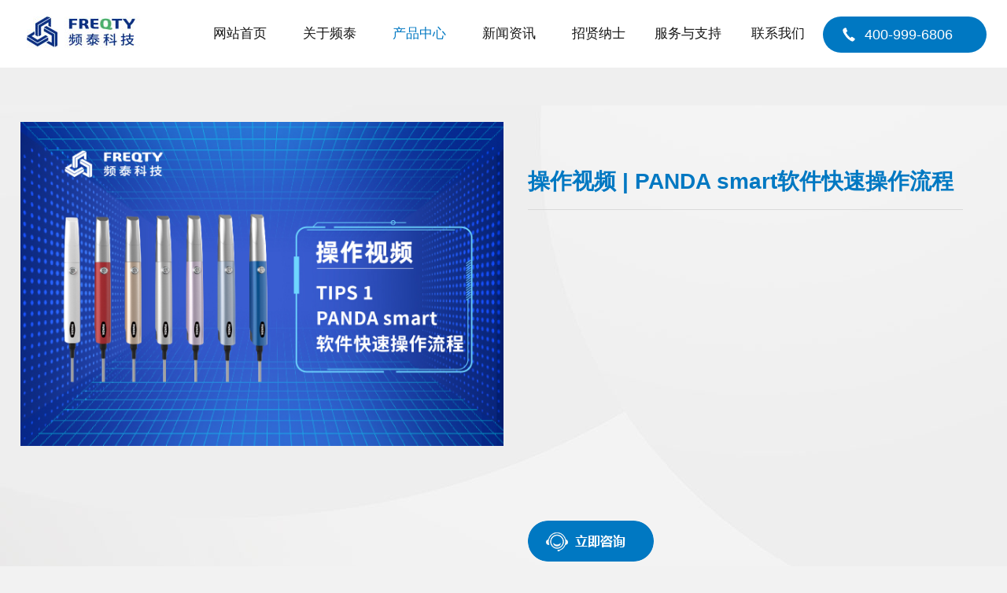

--- FILE ---
content_type: text/html; charset=utf-8
request_url: http://www.freqty.com/News_read_id_253.shtml
body_size: 11204
content:
<!DOCTYPE html>
<html>
<head>
<meta charset="utf-8">
<meta name="viewport" content="width=device-width, initial-scale=1.0">
<meta name="keywords" content="">
<meta name="description" content="">
<title>操作视频_产品中心_宁波频泰光电科技有限公司</title>
<!--[if lt IE 9]>
         <script src="/Public/Home/JScript/html5shiv.js"></script>
         <script src="/Public/Home/JScript/respond.min.js"></script>
   <![endif]-->

<link rel="stylesheet" type="text/css" href="/Public/Home/Vendor/bootstrap/css/bootstrap.min.css">
<link rel="stylesheet" href="/Public/Home/Css/font-awesome.min.css">
<!--[if IE 7]>
<link rel="stylesheet" href="/Public/Home/Css/font-awesome-ie7.min.css">
<![endif]-->

<link rel="stylesheet" type="text/css" href="/Public/Home/Css/animate.min.css">
<link rel="stylesheet" type="text/css" href="/Public/Home/Css/Main.css">
<link rel="stylesheet" type="text/css" href="/Public/Home/Css/base.css">
<link rel="stylesheet" type="text/css" href="/Public/Home/Css/other.css">
<!--[if lt IE 9]>
<link rel="stylesheet" type="text/css" href="/Public/Home/Css/ie.css">
<![endif]-->

<script src="/Public/Home/JScript/jquery-1.9.1.min.js"></script>
<script src="/Public/Home/JScript/public.js"></script>
<script src="/Public/Home/JScript/wow.js"></script>
<link rel="stylesheet" href="/Public/Home/Css/idangerous.swiper.css">
<script type="text/javascript" src="/Public/Home/JScript/idangerous.swiper.min.js"></script>
</head>
<body>
<style>@media(max-width:600px){.headbox .box .logo img{max-width: 160px;margin-top: 8px;}}</style>
<script src="/Public/Home/JScript/layer/layer.js"></script>
<div id="fixmenu">
  <div class="boxmenu">
    <div class="close"><img src="/Public/Home/Images/close.gif" border="0"></div>
    <div class="themenu">
      <ul>
                <li><a href="/">网站首页</a></li>
                <li><a href="/Single_index_sort_1.shtml">关于频泰</a></li>
                <li><a href="/News_lists_sort_3.shtml">产品中心</a></li>
                <li><a href="/News_lists_sort_4.shtml">新闻资讯</a></li>
                
                <li><a href="/News_lists_sort_5.shtml">招贤纳士</a></li>
                <li><a href="/Info_service.shtml">服务与支持</a></li>
                <li><a href="/Info_contact.shtml">联系我们</a></li>
      </ul>
    </div>
  </div>
</div>
<div class="basebox">
  <div class="headbox ">
    <div class="box">
      <div class="logo"><a href="/"><img  src="Upload/2024-08-28/1435075495.jpg" ></a></div>
                                                                                                         
      <div class="menu">
            <ul>                                        
                                                    
                <li  ><a href="/">网站首页</a></li>
                <li ><a href="/Single_index_sort_1.shtml">关于频泰</a></li>
                <li class="onfocus"><a href="/News_lists_sort_3.shtml">产品中心</a></li>
                <li ><a href="/News_lists_sort_4.shtml">新闻资讯</a></li>
                
                <li ><a href="/News_lists_sort_5.shtml">招贤纳士</a></li>
                <li ><a href="/Info_service.shtml">服务与支持</a></li>
                <li ><a href="/Info_contact.shtml">联系我们</a></li>

            </ul>
         </div>
        <div class="tel">400-999-6806</div>
                                                                       
       <div class="searchbtn glyphicon glyphicon-search"> </div>
      <div class="menubtn glyphicon glyphicon-align-justify"> </div>
    </div>
  </div>
                                            
  
<script language="javascript">
  $(document).ready(function(e) {
      $(".headbox .box .menu ul li").hover(function(){
		     $(this).find("ul").stop().slideDown()
		  },function(){
		     $(this).find("ul").stop().slideUp()
		  })
});
</script>
  



  



 <div class="producttop wow fadeInUp">
      <div class="centerbox">
          <div class="centerin">
              <div class="leftbox">
                 <div class="pic" style="background:url(/Upload/2023-11-06/1621148983.jpg) center center no-repeat; background-size:contain"></div>
              </div>
              <div class="rightbox">
                 <div class="box">
                     <div class="titbox">操作视频 | PANDA smart软件快速操作流程</div>
                     <div class="wordbox"><p style="text-align: center;"><iframe src="https://v.qq.com/txp/iframe/player.html?vid=e35217b4tp1" width="450" height="300" scrolling="no" frameborder="0" align=""></iframe></p><p style="text-align: center;"><br/></p><p><br/></p></div>
                      <div class="chat"><a href="Info_contact.shtml" target="_blank"><img src="/Public/Home/Images/chat.png"></a></div>
                 </div>
              </div>
          </div>
      </div>
  </div>

<style>
@media(max-width: 768px){
        .productshow iframe{
            height: 220px;
            max-width: 100%;
        }
    }
</style>
 <div class="productshow wow fadeInUp" >
    <div class="centerbox">
        <div class="centerin">
            <div class="showus"></div>
        </div>
    </div>
 </div>




<div class="footlink">
    <div class="centerbox">
      <div class="centerin">
           <div class="tit">友情链接</div>
           <div class="list">
               <ul class="swiper-wrapper">
                 <li class="swiper-slide" ><a href="http://cloud.freqty.com/" target="_blank"><div class="pic" style="background:url(/Upload/2024-09-04/1638148536.png) center center no-repeat; background-size: contain"></div></a></li><li class="swiper-slide" ><a href="https://www.panda-scanner.com/" target="_blank"><div class="pic" style="background:url(/Upload/2024-08-26/1137423514.png) center center no-repeat; background-size: contain"></div></a></li>               </ul>
               
               
           </div>
      </div>
    </div>
</div>  
<!--
>1000 8
<1000  6
<768 5
<640 4
500 3
-->
  <script language="javascript">
  w=$(window).width()
  if(w>1000){
	    thenum = 8
	  }
  else if(w<=1000 && w>768){
	   thenum = 6
	  }	 
  else if(w<=768 && w>640){
	   thenum = 5
	  }	 
  else if(w<=640 && w>500){
	   thenum = 4
	  }	 
  else if(w<=500){
	   thenum = 3
	  }		  	  
  	   
  var mySwiperfoot = new Swiper('.footlink .list',{
    //pagination: '.pagination',
    //paginationClickable: true,
	grabCursor: true,
    paginationClickable: true,
    slidesPerView: thenum,
	//autoplay : 5000,
    //loop: true
  })
  
   setInterval("mySwiperfoot.swipeNext()", 5000);
  </script> 
  
  <div class="footmenu">
    <div class="centerbox">
      <div class="centerin">
            <div class="part1">
                <div class="tit">国内销售</div>
                <div class="word">
                   电话：400-999-6806<br/>邮箱：market@freqty.com<br/>地址：四川省资阳市雁江区外环路西三段222号3栋                </div>
            </div><div class="part2">
                <div class="tit">国际销售</div>
                <div class="word">
                   电话：+86-512-67317873<br/>邮箱： info@panda-scanner.com<br/>地址：苏州市虎丘区天都大厦北楼812                </div>
            </div><div class="part3">
                <div class="tit">售后服务</div>
                <div class="word">
                   电话：400-999-6806<br/>邮箱：support@freqty.com<br/>地址：四川省成都市武侯区兆信国际6栋5楼                </div>
            </div>            
           <div class="part4">
              <ul>
                  <li>
                       <div class="pic"><img src="/Upload/2025-05-21/1406506413.jpg" ></div>
                      
                  </li>
                  
              </ul>
          </div>
         
            
      </div>
    </div>
  </div>
  
  
  <div class="footer">
    <div class="centerbox">
      <div class="centerin">
         <div class="word"><p>Copyright©2021 宁波频泰光电科技有限公司 .All rights reserved.&nbsp; <a href="http://beian.miit.gov.cn" target="_blank">浙ICP备2021036414号-3&nbsp;</a>&nbsp; &nbsp;友情提醒：需要联系我们，请留言</p></div>
         <div class="code"><img src="/Upload/2025-05-21/1406506413.jpg" ></div>
       </div>
    </div>
  </div>

  
 <div class="fixbottomkong"></div>
  <div class="fixbottom">
     <div class="list white">
        <ul>
            <li class="glyphicon glyphicon-home"><a href="/"> 首页</a></li>
            <li class="glyphicon glyphicon-th-large"><a href="/News_lists_sort_3.shtml"> 产品中心</a></li>
            <li class="glyphicon glyphicon-earphone"><a href="tel:400-999-6806"> 电话咨询</a></li>
            <li class="glyphicon glyphicon-headphones"><a href="Info_contact.shtml"> 在线咨询</a></li>
        </ul>
     </div>
  </div>

  
  <div class="gotop">
    <ul>
      <li class="t1 pcshow">
        <a href="tencent://message/?uin=123456&Site=点击这里给我发消息&Menu=yes" target="blank"><p></p></a>
      </li>
      <li class="t2">
        <p></p>
        <div class="ercode"><img src="/Upload/2025-05-21/1406506413.jpg" width="100" height="100"></div>
      </li>
      <li class="t3">
        <p id="gotop"></p>
      </li>
    </ul>
  </div>
</div>



<script>
var _hmt = _hmt || [];
(function() {
  var hm = document.createElement("script");
  hm.src = "https://hm.baidu.com/hm.js?616396d4e0a8315871f204996bf6010f";
  var s = document.getElementsByTagName("script")[0]; 
  s.parentNode.insertBefore(hm, s);
})();
</script><script>
if (!(/msie [6|7|8|9]/i.test(navigator.userAgent))){
	new WOW().init();
};

$(document).ready(function(e) {
    	$(".leftwx").click(function(){
		layer.open({
			  type: 1,
			  skin: 'layui-layer-rim', //加上边框
			  area: ['230px', '220px'], //宽高
			  content: '<div style="width:220px; line-height:200%; text-align:center">请扫描下方二维码<br/><img src="/Upload/2025-05-21/1406506413.jpg" width="100" height="100" border="0" ></div>'
			});
		})
		
		$("#link").change(function(){
			  var linkurl=$(this).val()
			  if(linkurl!=''){
				    window.open(linkurl)
				  }
			})
		
		
});


</script> 






<script language="javascript">
   $(".showus img").each(function(index, element) {
		 var w=$(window).width();   
         var w1=$(".showus img").eq(index).width();
		 if(w1>w)
		   {
		     $(".showus img").eq(index).css({"width":"100%","height":"auto"})
		   }    
		  
    });
  
  $(document).ready(function(e) {
      $(".showus img").each(function(index, element) {
		 var w=$(window).width();   
         var w1=$(".showus img").eq(index).width();
		 if(w1>w)
		   {
		     $(".showus img").eq(index).css({"width":"100%","height":"auto"})
		   }    
		  
    });
});
</script>

</body>
</html>

--- FILE ---
content_type: text/css
request_url: http://www.freqty.com/Public/Home/Css/Main.css
body_size: 13221
content:
@charset "utf-8";
/*base set*/
body{margin:0px; padding:0px; font-family:"Microsoft Yahei","宋体",Arial, Helvetica, sans-serif;font-size:12px; color:#666; background:#f2f2f2}
img{border:0px;}
dl,dt,dd,h1,h2,h3,h4,p,ul,form{margin:0px; padding:0px;}
ul{ margin:0px; padding:0px; list-style:none;}
ul li{ margin:0px; padding:0px; list-style:none;}
/*Links Style*/
a{-webkit-transition-duration:0.5s; -moz-transition-duration:0.5s; -ms-transition-duration:0.5s;transition-duration:0.5s;}
a:link{color: #333;text-decoration: none;}
a:visited{color:#333;text-decoration: none;}
a:hover,a:active{color: #a30100;text-decoration:none;}

.white{ color:#FFF;}
.white a:link{color:#FFF;text-decoration: none;}
.white a:visited{color:#FFF;text-decoration: none;}
.white a:hover,a:active{color:#FFF;text-decoration:none; background:none;}
a.white:link {color: #FFF;text-decoration: none;}
a.white:visited {color: #FFF;text-decoration: none;}
a.white:hover, a.Test:active {color: #FFF;text-decoration:none;}


.red{ color:#AE0103;}
.red a:link{color:#AE0103;text-decoration: none;}
.red a:visited{color:#AE0103;text-decoration: none;}
.red a:hover,a:active{color:#000000;text-decoration:none; background:none;}
a.red:link {color: #AE0103;text-decoration: none;}
a.red:visited {color: #AE0103;text-decoration: none;}
a.red:hover, a.Test:active {color: #000;text-decoration:none;}


.blue{ color:#0269D0;}
.blue a:link{color:#0269D0;text-decoration: none;}
.blue a:visited{color:#0269D0;text-decoration: none;}
.blue a:hover,a:active{color:#000000;text-decoration:none; background:none;}
a.blue:link {color: #0269D0;text-decoration: none;}
a.blue:visited {color: #0269D0;text-decoration: none;}
a.blue:hover, a.blue:active {color: #000;text-decoration:none;}



.green{ color:#01803B;}
.green a:link{color:#01803B;text-decoration: none;}
.green a:visited{color:#01803B;text-decoration: none;}
.green a:hover,a:active{color:#000000;text-decoration:none; background:none;}
a.green:link {color: #01803B;text-decoration: none;}
a.green:visited {color: #01803B;text-decoration: none;}
a.green:hover, a.green:active {color: #000;text-decoration:none;}


.orange{ color:#EA5415;}
.orange a:link{color:#EA5415;text-decoration: none;}
.orange a:visited{color:#EA5415;text-decoration: none;}
.orange a:hover,a:active{color:#000000;text-decoration:none; background:none;}
a.orange:link {color: #EA5415;text-decoration: none;}
a.orange:visited {color: #EA5415;text-decoration: none;}
a.orange:hover, a.orange:active {color: #000;text-decoration:none;}



.animate{-webkit-transition-duration:0.5s; -moz-transition-duration:0.5s; -ms-transition-duration:0.5s;transition-duration:0.5s;}
.animate1{-webkit-transition-duration:1s; -moz-transition-duration:1s; -ms-transition-duration:1s;transition-duration:1s;}
.animate2{-webkit-transition-duration:2s; -moz-transition-duration:2s; -ms-transition-duration:2s;transition-duration:2s;}
.animate5{-webkit-transition-duration:5s; -moz-transition-duration:5s; -ms-transition-duration:5s;transition-duration:5s;}
.header{ width:100%; height:117px;clear:both; position:relative; margin:0 auto; z-index:10; background:#FFF; border-bottom:1px solid #cccccc;}


input::-webkit-input-placeholder, textarea::-webkit-input-placeholder { 
color: #ccc; 
} 
input:-moz-placeholder, textarea:-moz-placeholder { 
color: #ccc; 
} 

/*font Set*/
.f12{ font-size:12px;}
.f14{ font-size:14px;}
.f16{ font-size:16px;}
.f18{ font-size:18px;}
.f20{ font-size:20px;}
.f22{ font-size:22px;}
.f24{ font-size:24px;}
.f26{ font-size:26px;}
.f28{ font-size:28px;}
.f30{ font-size:30px;}
.fYahei{ font-family:"Microsoft Yahei";}
.fGeorgia{ font-family:Georgia, "Times New Roman", Times, serif;}
.fSongti{ font-family:"宋体";}

.left{ float:left}
.right{ float:right}

.block{ display:block;}
.none{ display:none}


.showus{ width:100%;; margin:10px 0 0 0px; line-height:200%; overflow:hidden; font-size:12px;}

/*图片列表*/
.pic_list{ width:975px; margin:0 auto; clear:both; overflow:hidden; clear:both; padding:0;}
.pic_list ul{ margin:0px; padding:0px; list-style:none;}
.pic_list ul li{width:297px; height:271px; margin:20px 28px 0 0; padding:0px; float:left}
.pic_list ul li img{ margin:0px; padding:0px;width:297px; height:221px; overflow:hidden; border:1px solid #DDDDDD;}
.pic_list ul li span{ width:297px; height:50px; line-height:50px;white-space:nowrap;text-overflow:ellipsis;overflow:hidden;  text-align:center; display:block; font-size:14px }

.z-x{ width:20px; height:190px; overflow:hidden;}

/*图片列表新闻列表*/
.pic_list2{ width:680px; margin:5px 0 0 13px; clear:both; overflow:hidden;}
.pic_list2 ul{ margin:0px; padding:0px; list-style:none;}
.pic_list2 ul li{list-style:none; overflow:hidden; float:left; position:relative; width:330px; height:240px;}
.pic_list2 ul li img{ margin:0px; padding:1px; position:absolute; left:0px; top:0px; width:160px; height:200px; overflow:hidden; border:1px solid #CCC;}
.pic_list2 ul li span{position:absolute; display:block;  }
.pic_list2 ul li span.t1{ width:138px; height:49px; line-height:160%; left:179px; top:2px;}
.pic_list2 ul li span.t2{ width:138px; height:18px; line-height:18px; left:179px; top:51px;}
.pic_list2 ul ol{ margin:0px; padding:0px; list-style:none; position:absolute; left:179px; top:73px}
.pic_list2 ul ol li{ width:138px; height:23px; line-height:23px; position:relative; cursor:pointer;}
.pic_list2 ul ol li i{ font-style:normal; display:block; color:#DF0001; width:58px; height:24px; line-height:24px; display:block; position:absolute; left:0px; top:0px;}
.pic_list2 ul ol li em{font-style:normal; display:block; color:#3F8805;  height:24px; line-height:24px; display:block; left:58px; position:absolute; top:0px;}

/*新闻列表*/
/*新闻列表*/
.news_list{ width:957px;; margin:0 auto; clear:both; overflow:hidden; color:#666666; }
.news_list ul{ margin:0px; padding:0px; list-style:none; overflow:hidden;}
.news_list ul li{ margin:0px; padding:0px; list-style:none; border-bottom:1px dashed #B3B3B3; height:124px;width:957px ; position:relative; font-size:14px; font-family:"Microsoft Yahei"; padding:0px; background:url(../Images/bgnews.jpg) 0 20px no-repeat;}
.news_list ul li p{ margin:0px; padding:0px; display:block; position:absolute;}
.news_list ul li p.t1{ left:30px; top:36px;font-size:14px; font-weight:bold;}
.news_list ul li p.t2{ left:13px; top:62px; font-family:Arial, Helvetica, sans-serif}
.news_list ul li p.t3{ left:82px; top:23px; width:871px; height:21px;font-size:14px; font-weight:bold; color:#000;}
.news_list ul li p.t4{ left:82px; top:58px; width:871px; height:50px; line-height:25px; overflow:hidden;}

.news_list a:link{color:#666666;text-decoration: none;}
.news_list a:visited{color:#666666;text-decoration: none;}
.news_list a:hover,a:active{color:#550E12;text-decoration:none; background:none;}


/*在线留言*/
.message{ width:660px; margin:5px 0 0 10px; clear:both;}
.message ul{ margin:0px; padding:0px; width:700px; list-style:none;}
.message ul li{ margin:0px; padding:0px; width:700px; list-style:none; margin-top:10px;}
.message ul li span{ color:#8A5A06;}

#timelist{ width:660px; height:auto; overflow:hidden; margin:0 0 0 25px;}
#timelist ul{ width:660px; height:auto; overflow:hidden; margin:0px; padding:0px; list-style:none;}
#timelist ul li{ width:660px; height:119px; border-bottom:1px dashed #CCC; margin:0px; padding:0px; list-style:none; position:relative;}
#timelist ul li img{ position:absolute; width:136px; height:95px; border:1px solid #CCC; left:18px; top:13px;} 
#timelist ul li h3{ margin:0px; padding:0px; list-style:none; width:500px; height:25px; line-height:25px; left:178px; top:13px; color:#145692; font-weight:bold; position:absolute; font-size:12px;}
#timelist ul li p{ margin:0px; padding:0px; position:absolute; left:178px; top:38px; line-height:160%; width:530px; height:40px; overflow:hidden;}
#timelist ul li span{ display:block; left:178px; top:78px; color:#BF0208; position:absolute; font-weight:bold;}
#timelist ul li i{ font-style:normal; position:absolute; left:178px; top:100px;} 
#timelist ul li em{ display:block; font-size:12px; color:#F00; position:absolute; font-style:normal; right:10px; top:100px;} 



/*表单的按钮*/
.inputin{ width:160px; height:16px; border:1px solid #D6C899;}
.inputin2{border:1px solid #D6C899;}
/*分页的位置*/
.pageus{ width:777px; height:auto; overflow:hidden; clear:both; line-height:25px; text-align:center; margin:10px 0 0 0px;}
.pageus2{ width:777px; height:25px; overflow:hidden; clear:both; background:url(../Images/page.jpg) right bottom no-repeat; line-height:25px; text-align:right; padding:0 0 10px 0px;}

/*上一条下一条*/
.showup{ width:777px; height:25px; overflow:hidden;clear:both; margin:10px 0 0 0px;}
.showdown{width:777px; height:25px; overflow:hidden; clear:both;margin:10px 0 0 0px;}



/*右侧漂浮*/
#rightPiaoFu
{width:120px; height:auto; overflow:hidden; padding:6px; font-size:12px; position:absolute;right:0px;}
#rightPiaoFu .content
{width:120px; height:auto; overflow:hidden; background-color:#fff; position:relative;}
#rightPiaoFu .close
{width:20px; height:20px; overflow:hidden; position:absolute; right:0px; top:0px;
 color:#fff; cursor:pointer; line-height:20px; text-align:center; font-size:14px;}
#rightPiaoFu ul
{list-style:none;}
#rightPiaoFu ul li.sort
{width:118px; height:20px; overflow:hidden; border:1px solid #C0E6F9;
 line-height:20px; text-align:center; color:#fff;}
#rightPiaoFu ul li.qq,#rightPiaoFu ul li.msn,#rightPiaoFu ul li.skype
{width:110px; height:auto; overflow:hidden; padding:3px 0px; line-height:23px; text-indent:10px;}
#rightPiaoFu ul li.tel,#rightPiaoFu ul li.email
{width:110px; height:auto; overflow:hidden; line-height:23px; text-indent:10px; color:#333; text-align:center;}

#rightPiaoFu a:link{color:#333;text-decoration: none;}
#rightPiaoFu a:visited{color:#333;text-decoration: none;}
#rightPiaoFu a:hover,#rightPiaoFu a:active{color:#ff0000;text-decoration:underline;}


/*翻页按钮*/
#PageInfo
{width:100%; height:20px; overflow:hidden; text-align:center; padding-top:29px; padding-bottom:48px; border-top:1px solid #F0F0F0; border-bottom:1px solid  #F0F0F0; background:url(../Images/pageline.jpg) 0 0 repeat-x; margin-top:15px;}
#PageInfo em
{border:1px solid #E7E7E7; background-color:#fff; line-height:100%; font-style:normal; padding:3px 7px; margin:0 5px; border-radius:15px;}
#PageInfo em a:link,#pageInfo em a:visited{color:#2E2E2E;text-decoration: none;}
#PageInfo em a:hover,#pageInfo em a:active{color:#2E2E2E;text-decoration:underline;}
#PageInfo em.current
{background-color:#0079c2; color:#FFF;}
#PageInfo em.current a:link,#pageInfo em.current a:visited{color:#fff;text-decoration: none;}
#PageInfo em.current a:hover,#pageInfo em.current a:active{color:#fff;text-decoration:underline;}





.pageInfo
{width:100%; height:20px; overflow:hidden; text-align:center; padding-top:29px; padding-bottom:48px;}
.pageInfo a
{color:#0000FF;}
.pageInfo a em{ color:#000}
.pageInfo .current{ color:#F00}
.pageInfo em
{border:1px solid #CCCCCC; background-color:#fff; line-height:100%; font-style:normal; padding:3px 7px; margin:0 3px; height:25px; line-height:25px;}
.pageInfo em a:link,.pageInfo em a:visited{color:#2E2E2E;text-decoration: none;}
.pageInfo em a:hover,.pageInfo em a:active{color:#2E2E2E;text-decoration:underline;}
.pageInfo em.onfocus{
.background-color:#D70068; color:#FFF;}
.pageInfo em.onfocus a:link,.pageInfo em.onfocus a:visited{color:#fff;text-decoration: none;}
.pageInfo em.onfocus a:hover,.pageInfo em.onfocus a:active{color:#fff;text-decoration:underline;}


.x table{width:100%;border-collapse:collapse;}
.x td{border:1px solid #A9A9A9;line-height:27px;padding-left:4px;}
.x td em{color:#999;margin-left:5px; font-style:normal;}



.theTit{ width:100%; height:auto; margin:5px 0 0 0px; line-height:29px; text-align:center; font-size:24px; font-family:"Microsoft Yahei"; color:#000; margin-top:20px;}
.theauthor{ width:100%;; margin:10px 0 0 0px; height:39px; line-height:39px; border-top:1px solid #E6E6E6; border-bottom:1px solid #E6E6E6; font-size:12px; text-align:center; position:relative;}
.theauthor .author{ position:absolute; left:200px; top:0px;}
.theauthor .box{ position:absolute; right:0px; top:10px;}

.submit1{ width:164px; height:44px; line-height:44px; border:0px; background:#025E9F; color:#FFF; text-align:center; font-family:"Microsoft Yahei"; font-size:14px; text-align:center;}
.input1{ width:200px; height:25px; line-height:25px; border:1px solid #CCC; }



.homepage {
  position: absolute;
  left: 0;
  text-align: center;
  bottom:35px;
  width: 100%;
}
.homepage .swiper-pagination-switch {
  display: inline-block;
  width: 10px;
  height: 10px;
  border-radius: 10px;
  background: #9dbed4;
  
  margin: 0 3px;
  cursor: pointer;
}
.homepage .swiper-active-switch {
  background: #ededed;
}



.testpic{transition: all 0.5s ease;}
.testpic:hover{-webkit-transform: scale(1.1); transform: scale(1.1);}

--- FILE ---
content_type: text/css
request_url: http://www.freqty.com/Public/Home/Css/base.css
body_size: 83946
content:
@charset "utf-8";
.basebox{ width:100%; min-width:320px; max-width:1960px;  height:auto; overflow:hidden; position:relative; margin:0 auto; font-family:"Microsoft Yahei","微软雅黑",Arial, Helvetica, sans-serif; z-index:100; background: #FFF}
.centerArea{  height:auto; margin:0 auto; clear:both; overflow:hidden; }

#fixmenu{ width:100%; height:auto; overflow:hidden; background:#FFFFFF; position:fixed; left:0px; top:0px; z-index:100000; display:none}
#fixmenu .boxmenu{ width:96%; margin:0 auto; height:auto; position:relative; overflow:hidden;}
#fixmenu .close{ width:96%; margin:0 auto; margin-top:20px; overflow:hidden; text-align:right}
#fixmenu .themenu{ width:96%; margin:0 auto; overflow:hidden;}
#fixmenu .themenu ul{ margin:0px; padding:0px; list-style:none}
#fixmenu .themenu ul li{ margin:0px padding:0px; list-style:none; font-size:16px; height:50px; line-height:50px; text-align:center}

.pcshow{ display:block}
.mbshow{ display:none}



.gotop{  width:40px; height:auto; cursor: pointer; z-index:200; right:10px;position: fixed;bottom: 100px;-webkit-transition: opacity .4s ease-in-out;-moz-transition: opacity .4s ease-in-out;-o-transition: opacity .4s ease-in-out;opacity: 1;z-index: 100020;display: none;
}
.gotop ul{ margin:0px; padding:0px; list-style:none}
.gotop ul li{ margin:0px 0 5px 0; padding:0px; list-style:none;width:40px; height:42px; position:relative; overflow: visible}
.gotop ul li.t1 p{ display:block; cursor:pointer}
.gotop ul li.t1 p{ width:40px; height:42px; background:url(../Images/float1.png) no-repeat;}
.gotop ul li.t2 p{ width:40px; height:42px; background:url(../Images/float2.png)no-repeat;}
.gotop ul li.t3 p{ width:40px; height:42px; background:url(../Images/float3.png) no-repeat;}
.gotop ul li.t4 p{ width:40px; height:42px; background:url(../Images/float4.png) no-repeat;}

.gotop ul li .ercode{ width:100px; height:100px; position:absolute; right:42px; top:0px; display:none}
.gotop ul li .tel{ width:100px; height:42px; line-height:42px; text-align:center; position:absolute; right:42px; top:0px; display:none; background:#FFF; color:#000; font-size:14px}

.gotop ul li.t4:hover .tel{ display:block} 

.headbox{ width:100%; height:86px;position:relative; z-index:100;overflow:hidden; background:#ffffff   }
.headbox .box{ width:100%;  height:86px;margin:0 auto; overflow:hidden; position:relative; max-width:1470px }
.headbox .box .logo{ position:absolute; left:0px; top:13px;}
.headbox .box .tel{ position:absolute; right:0; top:21px; width:208px; height:46px; line-height:46px; background: url(../Images/telicon.png) 25px 14px no-repeat #0078c2; text-indent:53px; font-size:18px; color:#FFF; border-radius:50px}

.headbox .box .menu{ width:65%; position:absolute; right:208px; top:0px; overflow:hidden;}
.headbox .box .menu ul{ margin:0px; padding:0px; list-style:none;}
.headbox .box .menu ul li{ margin:0px; padding:0px; list-style:none; width:14.28%; height:86px; line-height:86px; font-size:17px; float:left; overflow:hidden; text-align:center; color:#161616}
.headbox .box .menu ul li a{ color:#161616}
.headbox .box .menu ul li.onfocus{ color:#0078c2}
.headbox .box .menu ul li.onfocus a{color:#0078c2}


.headbox .box .searchbox{ width:167px; height:37px; border:1px solid #b4b4b4; position:absolute; right:0px; top:25px; overflow:hidden; border-radius:20px;}
.headbox .box .searchbox .input1{ width:100px; height:35px; line-height:37px; border:0px; position:absolute; left:10px; top:1px;}
.headbox .box .searchbox .btnme{ width:21px; height:21px; overflow:hidden; position:absolute; right:0px; top:10px; background:url(../Images/searchbtn.jpg) no-repeat; right:11px; top:7px; border:0}


.headbox .box .searchbtn{ position:absolute; right:50px; top:26px; width:47px; height:40px; font-size:30px; font-weight:normal; cursor:pointer; z-index:100; color:#ffffff; text-align:right; color:#FFF; display:none}
.headbox .box .menubtn{ position:absolute; right:0px; top:24px; width:47px; height:40px; font-size:30px; font-weight:normal; cursor:pointer; display:none; z-index:100; color:#0078c6; text-align:right;}

.menubox{ width:100%; height:auto; background:#3ca703;}
.menubox .centerbox{ width:100%; height:auto;  min-width:320px; max-width:1280px; margin:0 auto; clear:both; overflow:hidden; }
.menubox .centerbox .centerin{ width:100%; height:auto; overflow:hidden;  }
.menubox ul{ margin:0px; padding:0px; list-style:none}
.menubox ul li{ margin:0px; padding:0px; list-style:none;height:53px; line-height:53px; background:url(../Images/mline.jpg) right center no-repeat; font-size:14px; width:12.50%; float:left; overflow:hidden; text-align:center; color:#FFF;}
.menubox ul li.onfocus{background:#a8d007  }
.menubox ul li a{ color:#FFF}


.homeSlide{ width:100%; height:683px; overflow:hidden; position:relative; z-index:10; margin:0 auto; }
.homeSlide .list{width:100%; height:683px; overflow:hidden; position:relative; margin:0 auto;}
.homeSlide .list ul{ margin:0px; padding:0px; list-style:none; }
.homeSlide .list ul li{margin:0px; padding:0px; list-style:none;width:100%; height:683px; overflow:hidden; float:left; position:relative;transform: scale(1.3);}
.homeSlide .list ul li.swiper-slide-active{transition:5s 0.4s;transform: scale(1.0);}

.homeSlidemb{ width:100%; height:420px; overflow:hidden; position:relative; z-index:10; margin:0 auto; }
.homeSlidemb .list{width:100%; height:420px; overflow:hidden; position:relative; margin:0 auto;}
.homeSlidemb .list ul{ margin:0px; padding:0px; list-style:none; }
.homeSlidemb .list ul li{margin:0px; padding:0px; list-style:none;width:100%; height:420px; overflow:hidden; float:left; position:relative}

#ertopslide{ width:100%; height:409px;}
.erSlide{ width:100%; height:409px; overflow:hidden; position:relative;z-index:5; position:relative }
.erSlide .list{width:100%; height:409px; overflow:hidden; position:relative;   margin:0 auto;}
.erSlide .list ul{ margin:0px; padding:0px; list-style:none}
.erSlide .list ul li{margin:0px; padding:0px; list-style:none;width:100%; height:409px; overflow:hidden; float:left; position:relative;}
.erSlide .list ul li .pic{ width:100%; height:409px; overflow:hidden;}
.erSlide .namebox{ position:absolute; width:350px; left:50%; margin-left:-640px; bottom:53px} 
.erSlide .namebox .tit{ width:100%; height:auto; overflow:hidden; font-size:36px; color:#ffffff; line-height:50px;}
.erSlide .namebox .tit2{ width:100%; height:auto; overflow:hidden; font-size:20px; font-family:Arial, Helvetica, sans-serif; text-transform:uppercase; color:#c0bebd; margin-top:10px;}


#ertopslide2{ width:100%; height:442px;}
.erSlidemb{ width:100%; height:442px; overflow:hidden; position:relative;z-index:5; }
.erSlidemb .list{width:100%; height:442px; overflow:hidden; position:relative;   margin:0 auto}
.erSlidemb .list ul{ margin:0px; padding:0px; list-style:none}
.erSlidemb .list ul li{margin:0px; padding:0px; list-style:none;width:100%; height:442px; overflow:hidden; float:left; position:relative; display:block}
.erSlidemb .namebox{ position:absolute;  left:40px; bottom:40px} 
.erSlidemb .namebox .tit{ width:100%; height:auto; overflow:hidden; font-size:36px; color:#ffffff; line-height:50px;}
.erSlidemb .namebox .tit2{ width:100%; height:auto; overflow:hidden; font-size:20px; font-family:Arial, Helvetica, sans-serif; text-transform:uppercase; color:#c0bebd; margin-top:10px;}





.homepart1{ width:100%; height:auto; margin:0 auto; padding:50px 0 50px 0 ; background:url(../Images/homepart1bg.jpg) center center no-repeat; background-size:cover; }
.homepart1 .centerbox{ width:100%; height:auto;  min-width:320px; max-width:1470px; margin:0 auto; clear:both; overflow:hidden; }
.homepart1 .centerbox .centerin{ width:100%; height:auto; overflow:hidden; line-height:200%;  }

.homepart1 .topbox{ width:100%; height:auto; overflow:hidden; max-width:1360px; margin:0 auto}
.homepart1 .topbox .leftbox{ width:82%; height:auto; float:left; overflow:hidden}
.homepart1 .topbox .leftbox .tit{ width:100%; height:auto; overflow:hidden; font-size:36px; font-weight:700; color:#0078c2; line-height:40px;}
.homepart1 .topbox .leftbox .tit2{width:100%; height:auto; overflow:hidden; font-size:32px; color:#262626; line-height:40px; margin-top:10px;}
.homepart1 .topbox .leftbox .word{width:100%; height:auto; overflow:hidden; font-size:14px;  color:#636364; line-height:28px; margin-top:10px;}
.homepart1 .topbox .rightbox{ width:18%; height:auto; float:right; overflow:hidden;}
.homepart1 .topbox .rightbox .more{ width:137px; height:48px; line-height:48px; border:1px solid #4f4f50; font-size:15px; color:#4f4f50; border-radius:30px; margin-top:69px; text-align:center; float:right; cursor:pointer;transition: all 0.5s ease;}
.homepart1 .topbox .rightbox .more:hover{ background:#0078c2; color:#FFF;border:1px solid #0078c2;}

.homepart1 .listbox{ width:100%; height:540px; overflow:hidden; background:#FFF; margin-top:25px;}
.homepart1 .listbox .list{ width:100%; height:540px; overflow:hidden;}
.homepart1 .listbox .list ul{ margin:0px; padding:0px; list-style:none;}
.homepart1 .listbox .list ul li{ margin:0px; padding:0px; list-style:none; box-sizing:border-box; width:33.33%; height:540px; float:left; overflow:hidden;box-shadow:0 0 9px 3px #fff; border:1px solid #FFF; box-sizing:border-box;}
.homepart1 .listbox .list ul li .box{ width:98%; margin:0 auto; overflow:hidden; padding:20px;transition: all 0.5s ease;box-sizing:border-box;}
.homepart1 .listbox .list ul li .box .pic{ width:100%; height:365px; overflow:hidden;}
.homepart1 .listbox .list ul li .box .pic .img{ width:100%; height:365px; overflow:hidden;transition: all 0.5s ease;}
.homepart1 .listbox .list ul li .box .tit{ width:100%; height:50px; line-height:50px; text-align:center; overflow:hidden; font-size:22px; font-weight:700;margin-top:10px; color:#262626}
.homepart1 .listbox .list ul li .box .word{ width:100%; height:50px; line-height:25px; font-size:14px; text-align:center; overflow:hidden; margin-top:10px;}

.homepart1 .listbox .list ul li:hover{box-shadow:0 0 9px 3px #f4f4f4;border:1px solid #efefef}
.homepart1 .listbox .list ul li:hover .box  .pic .img{-webkit-transform: scale(1.1); transform: scale(1.1);}
.homepart1 .listbox .list ul li:hover .box .tit{ color:#0078c2}
.homepart1 .getmore{width:137px; height:48px; line-height:48px; border:1px solid #4f4f50; font-size:15px; color:#4f4f50; border-radius:30px;text-align:center;  cursor:pointer;transition: all 0.5s ease; margin:30px auto 0 auto; display:none}
.homepart1 .getmore:hover{background:#0078c2; color:#FFF;border:1px solid #0078c2;}


.homepart2{ width:100%; height:auto;margin:0 auto; padding:50px  0 0 0; overflow:hidden; background:url(../Images/home2bg.jpg) top center no-repeat #f3f4f6;}
.homepart2 .centerbox{ width:100%; height:auto;  min-width:320px; max-width:1470px; margin:0 auto; clear:both; overflow:hidden; }
.homepart2 .centerbox .centerin{ width:100%; height:auto; overflow:hidden; line-height:200%;  }
.homepart2 .topbox{ width:100%; height:auto; overflow:hidden; max-width:1360px; margin:0 auto}
.homepart2 .topbox  .tit{ width:100%; height:auto; overflow:hidden; font-size:36px; font-weight:700; color:#ffffff; line-height:40px;}
.homepart2 .topbox  .tit2{width:100%; height:auto; overflow:hidden; font-size:22px; color:#a7c6e1; line-height:40px; margin-top:10px;}

.homepart2 .cbox{ width:100%; height:auto; overflow:hidden; background:#FFF; padding:20px 0 50px 0; margin-top:38px;}
.homepart2 .cbox .inbox{ width:100%; height:auto; overflow:hidden; max-width:1360px; overflow:hidden; margin:0 auto}
.homepart2 .title1{ width:100%; height:auto; overflow:hidden; font-size:32px; color:#171717; line-height:40px; margin-top:10px;}
.homepart2 .word1{ width:100%; height:auto; overflow:hidden; font-size:14px; line-height:30px; margin-top:15px;}
.homepart2 .more1{ width:100%; height:auto; overflow:hidden; margin-top:20px; font-size:14px; color:#0385c5}
.homepart2 .more1 a{color:#0385c5}
.homepart2 .list1{ width:100%; height:auto; overflow:hidden; margin-top:25px}
.homepart2 .list1 ul{ margin:0px; padding:0px; list-style:none}
.homepart2 .list1 ul li{ margin:0px; padding:0px; list-style:none; width:33.33%; height:auto; float:left; overflow:hidden;}
.homepart2 .list1 ul li .box{ width:98%; height:auto; overflow:hidden;}
.homepart2 .list1 ul li .box .pic{ width:100%; height:294px; overflow:hidden;}

.homepart2 .list1 ul li:nth-child(2) .box{ margin:0 auto}
.homepart2 .list1 ul li:nth-child(3) .box{ float:right}

.homepart2 .title2{ width:100%; height:auto; overflow:hidden; font-size:36px; color:#262626; line-height:40px; margin-top:50px; text-align:center}
.homepart2 .word2{ width:100%; height:auto; overflow:hidden; font-size:14px; line-height:30px; margin-top:15px; text-align:center; color:#676767}
.homepart2 .word3{ width:100%; height:auto; overflow:hidden; line-height:200%; margin-top:10px; font-size:14px; text-align:center}
.homepart2 .word3 img{ max-width:100%}

.homepart3{ width:100%; height:auto; margin:0 auto; padding:50px 0; background:url(../Images/home3bg.jpg) center center no-repeat; background-size:cover; background-attachment:fixed }
.homepart3 .centerbox{ width:100%; height:auto;  min-width:320px; max-width:1470px; margin:0 auto; clear:both; overflow:hidden; }
.homepart3 .centerbox .centerin{ width:100%; height:auto; overflow:hidden;}
.homepart3 .list{ width:100%; height:auto; overflow:hidden;}
.homepart3 .list ul{ margin:0px; padding:0px; list-style:none}
.homepart3 .list ul li{ margin:0px; padding:0px; list-style:none; width:25%; height:auto; float:left; overflow:hidden;}
.homepart3 .list ul li .tit{ width:100%; height:67px; line-height:67px; text-align:center; overflow:hidden; color:#FFF; font-size:48px; font-weight:700}
.homepart3 .list ul li .word{ width:100%; height:35px; line-height:35px; font-size:18px; text-align:center; overflow:hidden; color:#FFF}

.homepart4{ width:100%; height:auto; margin:0 auto; padding:45px 0; background:#ffffff }
.homepart4 .centerbox{ width:100%; height:auto;  min-width:320px; max-width:1360px; margin:0 auto; clear:both; overflow:hidden; }
.homepart4 .centerbox .centerin{ width:100%; height:auto; overflow:hidden;}
.homepart4 .titbox{ width:100%; height:50px; line-height:50px; text-align:center; overflow:hidden; font-size:36px; font-weight:700; color:#262626}

.homepart4 .titbox2{ width:100%; height:auto; overflow:hidden; font-size:14px; margin:0 auto; text-align:center; font-size:14px; margin-top:10px;}
.homepart4 .listbox{ width:100%; height:auto; overflow:hidden; margin-top:40px; overflow:hidden}
c{ width:49%; float:left; height:436px; overflow:hidden; }
.homepart4 .listbox .slide {width:49%; float:left; overflow:hidden; height:436px;}
.homepart4 .listbox .slide ul{ margin:0px; padding:0px; list-style:none}
.homepart4 .listbox .slide ul li{ margin:0px; padding:0px; list-style:none; width:100%; height:436px; position:relative}
.homepart4 .listbox .slide ul li .pic{ width:100%; height:436px; overflow:hidden;}
.homepart4 .listbox .slide ul li .tit{ position:absolute; left:0px; border:0px; width:100%; height:50px; line-height:50px; font-size:16px; color:#fff; text-indent:15px; overflow:hidden; position:absolute; left:0px; bottom:0}


.homepart4 .listbox .list{ width:49%; float:right; overflow:hidden; height:auto;}
.homepart4 .listbox .list ul{ margin:0px; padding:0px; list-style:none}
.homepart4 .listbox .list ul li{ margin:0px; padding:0px; list-style:none; width:100%; height:38px; overflow:hidden; position:relative}
.homepart4 .listbox .list ul li p{ display:block; height:39px; line-height:39px; position:absolute; top:0px; overflow:hidden;}
.homepart4 .listbox .list ul li p.t1{ width:70%; left:0px; background:url(../Images/dot1.png) left center no-repeat; text-indent:15px; font-size:14px;}
.homepart4 .listbox .list ul li p.t2{ right:0px; font-size:12px}
.homepart4 .listbox .list ul li.first{ width:100%; height:auto; overflow:hidden; border-bottom:1px solid #ededed; padding-bottom:10px; margin-bottom:25px}
.homepart4 .listbox .list ul li.first .tit{ width:100%; height:40px; line-height:40px; overflow:hidden; font-size:18px; color:#0078c2; font-weight:700}
.homepart4 .listbox .list ul li.first .word{ width:100%; height:50px; line-height:25px; font-size:16px; overflow:hidden; margin:10px 0 0 0}
.homepart4 .listbox .list ul li.first .more{ width:100%; height:30px; line-height:30px; font-size:13px; overflow:hidden; margin:10px 0 0 0; color:#0078c2}


.footlink{ width:100%; height:auto; background: #ededed; overflow:hidden;  padding:20px 0}
.footlink .centerbox{ width:100%; height:auto;  min-width:320px; max-width:1360px; margin:0 auto; clear:both; overflow:hidden;  }
.footlink .centerbox .centerin{ width:100%; height:auto; overflow:hidden;  position:relative; }

.footlink .tit{ width:8%; height:55px; overflow:hidden; line-height:55px; font-size:16px; float:left}
.footlink .list{ width:92%; height:55px; overflow:hidden; float:left}
.footlink .list ul{ margin:0px; padding:0px; list-style:none}
.footlink .list ul li{ margin:0px; padding:0px; list-style:none; width:12.5%; height:55px; float:left; overflow:hidden;}
.footlink .list ul li .pic{ width:94%; height:55px; line-height:55px; overflow:hidden;}



.footmenu{ width:100%; height:auto; background: #1a242b; overflow:hidden;  padding:30px  0 30px 0}
.footmenu .centerbox{ width:100%; height:auto;  min-width:320px; max-width:1360px; margin:0 auto; clear:both; overflow:hidden;  }
.footmenu .centerbox .centerin{ width:100%; height:auto; overflow:hidden;  position:relative;}

.footmenu .part1{ width:36%; float:left; height:auto; overflow:hidden; color:#939597;}
.footmenu .part1 a{ color:#939597}
.footmenu .part1 .tit{ width:100%; height:54px; line-height:54px; font-size:16px; color:#FFF}
.footmenu .part1 .word{ width:100%; height:auto; overflow:hidden; line-height:30px; font-size:14px; margin-top:10px;}

.footmenu .part2{ width:25%; float:left; height:auto; overflow:hidden; color:#939597;}
.footmenu .part2 a{ color:#939597}
.footmenu .part2 .tit{ width:100%; height:54px; line-height:54px; font-size:16px; color:#FFF}
.footmenu .part2 .word{ width:100%; height:auto; overflow:hidden; line-height:30px; font-size:14px; margin-top:10px;}


.footmenu .part3{ width:25%; float:left; height:auto; overflow:hidden; color:#939597;}
.footmenu .part3 a{ color:#939597}
.footmenu .part3 .tit{ width:100%; height:54px; line-height:54px; font-size:16px; color:#FFF}
.footmenu .part3 .word{ width:100%; height:auto; overflow:hidden; line-height:30px; font-size:14px; margin-top:10px;}



.footmenu .part4{ float:right; height:auto; overflow:hidden; }
.footmenu .part4 ul{ margin:0px; padding:0px; list-style:none}
.footmenu .part4 ul li{ margin:0px; padding:0px; list-style:none; float:left; margin:0 0 0 10px}
.footmenu .part4 ul li .pic{ width:127px; height:127px; overflow:hidden;}
.footmenu .part4 ul li .tit{ width:100%; height:35px; line-height:35px; overflow:hidden; text-align:center}





.footer{ width:100%; height:auto; overflow:hidden; background:#12191e; padding:9px 0;  position:relative; z-index:1;  }
.footer .centerbox{ width:100%; height:auto;  min-width:320px; max-width:1360px; margin:0 auto; clear:both; overflow:hidden; }
.footer .centerbox .centerin{ width:100%; height:auto; overflow:hidden; line-height:200%; color:#7e8283; margin:0 auto; font-size:14px;}
.footer .centerbox .centerin a{ color:#7e8283;}
.footer .word{ line-height:200%;}
.footer .code{ display:none; text-align:right}
.footer .code img{ max-width:90%; height:auto;}


.footermb{ width:100%; height:auto; overflow:hidden; background:#f0f0f0; padding:30px 0;  position:relative; z-index:1; margin-top:10px; display:none }
.footermb .centerbox{ width:100%; height:auto;  min-width:320px; max-width:1200px; margin:0 auto; clear:both; overflow:hidden; }
.footermb .centerbox .centerin{ width:92%; height:auto; overflow:hidden; line-height:200%; color:#6a6a6a; text-align:center; margin:0 auto}
.footermb .centerbox .centerin a{color:#6a6a6a;}

.fixbottomkong{ width:100%; height:60px; clear:both; overflow:hidden; display:none;}
.fixbottom{ width:100%; height:auto; overflow:hidden; background:#0078c2;  position:fixed; left:0px; bottom:0px; z-index:100; display:none;}
.fixbottom .list{ margin:0px; padding:0px; list-style:none; width:100%; min-width:320px; margin:0 auto;}
.fixbottom .list ul{ margin:0px; padding:0px; list-style:none}
.fixbottom .list ul li{ margin:0px; padding:0px; list-style:none; width:25%; height:60px; line-height:60px; font-size:16px; color:#FFF; float:left; overflow:hidden;  height:auto; border-left:1px solid #1a86c8; margin-left:-1px; text-align:center; text-indent:0}



@keyframes bgbig
{
0%   {transform:scale(1.5);}

100%   {transform:scale(1);}

}
@-webkit-keyframes bgbig{
0%   {transform:scale(1.5);}

100%   {transform:scale(1);}
}



/*关于我们页面*/

.ertop{ width:100%; height:auto; overflow:hidden; background:#ffffff; z-index:10; position:relative; border-bottom:1px solid #f3f4f6 }
.ertop .centerbox{ width:100%; height:auto;  min-width:320px; max-width:1280px; margin:0 auto; clear:both; overflow:hidden;  }
.ertop .centerbox .centerin{ width:100%; height:auto; overflow:hidden;}
.ertop .navbox{ float:left}
.ertop .navbox ul{ margin:0px; padding:0px 0 0 1px; list-style:none}
.ertop .navbox ul li{ margin:0; padding:0px; list-style:none; width:131px; height:60px; line-height:60px; font-size:16px; text-align:center; float:left; overflow:hidden;}
.ertop .navbox ul li.onfocus{ color:#ffffff; background:#0078c2}
.ertop .navbox ul li.onfocus a{ color:#ffffff}

.ertop .location{ line-height:55px ; text-align:left; overflow:hidden; font-size:14px; color:#b3b3b3; float:right}
.ertop .location a{ color:#b3b3b3;}
.ertop .titbox{ width:100%; height:auto; overflow:hidden; font-size:36px;text-align:center; margin:0 auto; text-transform:uppercase; height:50px; line-height:50px; color:#100c0b; font-family:"Times New Roman", Times, serif}
.ertop .titbox2{ width:100%; font-size:24px; color:#100c0b; text-align:center; margin:0 auto; height:60px; line-height:45px; }





.ertop2{ width:100%; height:auto; overflow:hidden; background:#f3f3f3; z-index:10; position:relative; border-bottom:1px solid #e8eff7 }
.ertop2 .centerbox{ width:100%; height:auto;  min-width:320px; max-width:1280px; margin:0 auto; clear:both; overflow:hidden;  }
.ertop2 .centerbox .centerin{ width:100%; height:auto; overflow:hidden;}
.ertop2 .location{ line-height:45px ; text-align:left; overflow:hidden; font-size:14px; color:#b3b3b3; float:left}
.ertop2 .location a{ color:#b3b3b3;}

.ertop2 .navbox{ float:right}
.ertop2 .navbox ul{ margin:0px; padding:0px; list-style:none}
.ertop2 .navbox ul li{ margin:0; padding:0px; list-style:none; height:45px; line-height:45px; width:94px; float:left; font-size:14px; text-align:center}
.ertop2 .navbox ul li.onfocus{ color:#fff; background:#a26432}
.ertop2 .navbox ul li.onfocus a{ color:#fff}



.ertopsun{ width:100%; height:auto; overflow:hidden; background:#f8f3f0; z-index:10; position:relative; padding:20px 0}
.ertopsun .centerbox{ width:100%; height:auto;  min-width:320px; max-width:1280px; margin:0 auto; clear:both; overflow:hidden;  }
.ertopsun .centerbox .centerin{ width:100%; height:auto; overflow:hidden;}
.ertopsun .list{ width:100%; height:auto; overflow:hidden;}
.ertopsun .list ul{ margin:0px; padding:0px; list-style:none}
.ertopsun .list ul li{ margin:10px 1%; padding:0px; list-style:none; width:14.6%; float:left; overflow:hidden; height:50px; line-height:50px; border:1px solid #e2e1e1; font-size:16px; text-align:center}
.ertopsun .list ul li.onfocus{ border:1px solid #f6323e; background:#FFF; color:#f60515}
.ertopsun .list ul li.onfocus a{color:#f60515}

.ersortname{ width:100%; height:auto; overflow:hidden;  z-index:10; position:relative; display:none}
.ersortname .centerbox{ width:100%; height:auto;  min-width:320px; max-width:1280px; margin:0 auto; clear:both; overflow:hidden;  }
.ersortname .centerbox .centerin{ width:100%; height:auto; overflow:hidden;}
.ersortname .titlebox{ width:100%; height:104px; overflow:hidden; background:url(../Images/hometit1bg.jpg) top right no-repeat;position:relative; margin-top:10px;}
.ersortname .titlebox .tit{ position:absolute; background:url(../Images/home1line.jpg) #FFF 0 0 no-repeat;height:104px; left:0px; top:0px; padding-right:10px;}
.ersortname .titlebox .tit p{ margin:0px; padding:0px;text-indent:28px; }
.ersortname .titlebox .tit p.t1{ color:#ff9c00; font-size:20px; margin-top:28px;}
.ersortname .titlebox .tit p.t2{ color:#c0c0c0; font-family:Arial, Helvetica, sans-serif}


/*关于我们*/

.mainbox{ width:100%; height:auto; overflow:hidden;  background:#f3f4f6; padding:30px 0 }
.mainbox .centerbox{ width:100%; height:auto; max-width:1280px; margin:0 auto; clear:both; overflow:hidden; background:#FFF; box-sizing:border-box; padding:20px;  }
.mainbox .centerbox .centerin{ width:100%; height:auto; overflow:hidden; margin:0 auto }

.mainbox2{ width:100%; height:auto; overflow:hidden; padding:25px 0; background:#f3f4f6;  }
.mainbox2 .centerbox{ width:100%; height:auto;   max-width:1280px; margin:0 auto; clear:both; overflow:hidden; }
.mainbox2 .centerbox .centerin{ width:100%; height:auto; overflow:hidden; margin:0 auto }
.mainbox2 .leftbox{ width:23.82%; height:auto; float:right; overflow:hidden;}
.mainbox2 .leftbox .nbox{ width:100%; height:auto; overflow:hidden; background:#FFF; box-sizing:border-box; padding:20px;}
.mainbox2 .leftbox .nbox .tit{ width:100%; height:50px; line-height:50px; overflow:hidden; font-size:22px; font-weight:700; color:#262626}
.mainbox2 .leftbox .nbox .list{ width:100%; height:auto; overflow:hidden;}
.mainbox2 .leftbox .nbox .list ul{ margin:0px; padding:0px; list-style:none}
.mainbox2 .leftbox .nbox .list ul li{ margin:0px; padding:0px; list-style:none; width:100%; height:auto; overflow:hidden; border-bottom:1px solid #dedede; padding:10px 0}
.mainbox2 .leftbox .nbox .list ul li .title{ width:100%; height:auto; overflow:hidden; font-size:14px; line-height:28px; overflow:hidden; color:#0078c2}
.mainbox2 .leftbox .nbox .list ul li .time{ width:100%; height:auto; overflow:hidden; font-size:12px; line-height:28px; overflow:hidden; color:#7f7f7f; margin-top:5px;}

.mainbox2 .leftbox .pbox{ width:100%; height:auto; overflow:hidden; background:#FFF; box-sizing:border-box; padding:20px;margin-top:20px;}
.mainbox2 .leftbox .pbox .list{ width:100%; height:auto; overflow:hidden; }
.mainbox2 .leftbox .pbox .list ul{ margin:0px; padding:0px; list-style:none}
.mainbox2 .leftbox .pbox .list ul li{ margin:0px; padding:0px; list-style:none; width:100%; height:auto; overflow:hidden; }
.mainbox2 .leftbox .pbox .list ul li .pic{ width:100%; height:322px; overflow:hidden;}
.mainbox2 .leftbox .pbox .list ul li .tit{ width:100%; height:50px; line-height:50px; text-align:center; overflow:hidden; font-size:18px; color:#262626;margin-top:10px}
.mainbox2 .leftbox .pbox .list ul li .word{ width:100%; height:50px; line-height:25px; font-size:14px; overflow:hidden; margin-top:5px}


.mainbox2 .rightbox{ width:74.14%; height:auto; float:left; overflow:hidden;}



.mainbox .leftbox{ width:20.16%; float:left; overflow:hidden;  height:auto; position:relative; }
.mainbox .rightbox{ width:76.75%; float:right; overflow:hidden;height:auto; background:#FFF;} 



.mainbox .leftbox .titbox{ width:100%; margin:0 auto; height:40px; line-height:40px;  overflow:hidden; font-size:28px; font-weight:700; color:#cf0000}
.mainbox .leftbox .titbox2{ width:100%; margin:0 auto; height:auto; line-height:30px;  overflow:hidden; font-size:20px; color:#a6a6a6; background:url(../Images/tline.jpg) left bottom no-repeat; text-transform:uppercase; padding-bottom:10px}


.mainbox .leftbox .navbox{ width:90%;  height:auto; overflow:hidden;  padding-bottom:0px;}
.mainbox .leftbox .navlist{ width:100%; height:auto; overflow:hidden; margin:0 auto; box-sizing:border-box; border:1px solid #e6e6e6; border-left:2px solid #cf0000; padding:0; margin-top:20px; }
.mainbox .leftbox .navlist ul{ margin:0px; padding:0px; list-style:none}
.mainbox .leftbox .navlist ul li{ margin:0; padding:0px; list-style:none; width:100%; height:auto; line-height:60px; overflow:hidden; text-align:left; text-indent:20px; border-bottom:1px solid #f3f3f3;  font-size:14px; background:url(../Images/r1.jpg) 121px 29px no-repeat; }
.mainbox .leftbox .navlist ul li.onfocus{ background:url(../Images/r2.jpg)  121px 29px no-repeat #f3f3f3;  color:#cf0000;  border-bottom:1px solid #f3f3f3;  }
.mainbox .leftbox .navlist ul li.onfocus a{ color:#cf0000;}
.mainbox .leftbox .navlist ul li ul{ margin:0px; padding:0px; list-style:none; display:none}
.mainbox .leftbox .navlist ul li ul li{ margin:0px; padding:0px; list-style:none; height:30px; text-indent:40px; line-height:30px;background:url(../Images/arrA.jpg) 25px center no-repeat; font-size:12px ; border:0px; }
.mainbox .leftbox .navlist ul li.onfocus ul li a{ color:#a26432}
.mainbox .leftbox .navlist ul li.onfocus ul li.onfocus{ font-weight:bold;background:url(../Images/arrB.jpg) 25px center no-repeat; color:#a26432}
.mainbox .leftbox .navlist ul li.onfocus ul li.onfocus a{color:#0094da} 
.mainbox .leftbox .navlist ul li.onfocus ul{ display:block}

.mainbox .leftbox .telbox{ width:92%; height:auto; overflow:hidden; margin:0 auto; margin-top:20px;}
.mainbox .leftbox .telbox .tit{ width:100%; height:30px; line-height:30px; font-size:14px; color:#000;text-indent:20px;}
.mainbox .leftbox .telbox .tel{ width:100%; height:30px; line-height:30px; overflow:hidden; color:#0591e0;text-indent:20px;} 

.mainbox .leftbox .leftbottom{ width:100%; height:14px; background:url(../Images/leftbottom.jpg) center center no-repeat; background-size:100% 100%;}


.mainbox .leftbox .leftad{ width:87.30%; height:auto; overflow:hidden; margin:0 auto;}
.mainbox .leftbox .leftad ul{ margin:0px; padding:0px; list-style:none}
.mainbox .leftbox .leftad ul li{ margin:6px 0; padding:0px; list-style:none; width:100%; height:auto; overflow:hidden;}
.mainbox .leftbox .leftad ul li img{ width:100%;}

.mainbox .leftbox .navsun{ width:100%; height:auto; overflow:hidden; background:none; display:none}
.mainbox .leftbox .navsun ul{ margin:0px; padding:0px; list-style:none}
.mainbox .leftbox .navsun ul li{ margin:10px 1%; padding:0px; list-style:none; width:31%; font-size:12px; overflow:hidden; height:35px; line-height:35px; float:left; text-align:center} 
.mainbox .leftbox .navsun ul li.onfocus{ color:#3082e5;}
.mainbox .leftbox .navsun ul li.onfocus a{ color:#3082e5;}


.mainbox .rightbox .titlebox{ width:100%;  overflow:hidden; height:54px; border-bottom:1px solid #cccccc;; position:relative}
.mainbox .rightbox .titlebox .tit{ position: absolute; left:0px; top:0px; height:53px; line-height:53px; font-size:24px; color:#262626;}
.mainbox .rightbox .titlebox .location{ position:absolute; right:10px; top:0px;height:57px; line-height:57px;  text-indent:31px;}

.mainbox  .thebox{ width:100%; margin:0 auto; padding:10px 0;}

.mainbox .erpic{ width:100%; height:auto; overflow:hidden; margin:20px 0}

.ertoptit{ width:100%; height:54px; line-height:54px; overflow:hidden; font-size:30px; text-align:center; background:url(../Images/ttline2.jpg) bottom center no-repeat; color:#282828; margin-top:37px;}

.thetoper{ width:100%; height:auto; overflow:hidden;}
.thetoper .titbox{ width:100%; height:auto; overflow:hidden; position:relative; font-size:32px; color:#00408a; text-align:center; line-height:50px;}
.thetoper .titbox2{ width:100%; height:auto; overflow:hidden;font-size:16px; color:#00408a; text-align:center;   margin-top:10px; font-family:Arial, Helvetica, sans-serif}
.thetoper .titbox3{ width:100%; height:auto; overflow:hidden; font-size:14px; line-height:200%; color:#676767;margin-top:10px; text-align:center}

.maintit{ width:100%; font-size:20px; color:#242424; text-align:left; margin:0 auto; height:45px; line-height:45px;text-align:center}
.maintit2{ width:100%; height:auto; overflow:hidden; font-size:36px; margin:0 auto;  height:50px; line-height:50px; color:#a26432; text-align:center }

/*荣誉资质*/
.pridelist{ width:100%; height:auto; overflow:hidden;}
.pridelist ul{margin:0px; padding:0px; list-style:none}
.pridelist ul li{ margin:10px 0; padding:0px; list-style:none; width:25%; height:auto; float:left; overflow:hidden;}
.pridelist ul li .box{ width:96%; height:auto; overflow:hidden; margin:0 auto; overflow:hidden;}
.pridelist ul li .pic{ width:100%; height:386px; overflow:hidden; position:relative}
.pridelist ul li .pic .img{ width:100%; height:386px; overflow:hidden;transition: all 0.5s ease;}
.pridelist ul li .pic .cover{ width:100%; height:386px; position:absolute; left:0px; top:0px; background:url(../Images/cover1.png) repeat; text-align:center; display:none;transition: all 0.5s ease;}
.pridelist ul li .pic .cover img{ width:50px; height:50px; background:url(../Images/search.png) no-repeat; margin:0 auto; margin-top:165px}
.pridelist ul li .tit{ width:100%; height:52px; line-height:26px; overflow:hidden; font-size:14px; text-align:center; margin-top:10px;}
.pridelist ul li:hover .pic .img{width:100%; height:386px;-webkit-transform: scale(1.1); transform: scale(1.1);}
.pridelist ul li:hover .pic .cover{ display:block}
.pridelist ul li:hover .tit{ color:#0078c2}

/*产品展示*/
.productlist{ width:100%; height:auto; overflow:hidden;}
.productlist ul{ margin:0px; padding:0px; list-style:none}
.productlist ul li{ margin:20px 0 0 0; padding:0px; list-style:none; width:33.33%; height:auto; overflow:hidden; float:left}
.productlist ul li .box{ width:96%; margin:0 auto; overflow:hidden;transition: all 0.5s ease; background:#FFF; box-sizing:border-box; padding:20px;}
.productlist ul li .pic{ width:100%; height:275px; overflow:hidden; position:relative}
.productlist ul li .pic .img{ width:100%; height:275px; overflow:hidden;transition: all 0.5s ease;}
.productlist ul li .wordbox{ width:100%; height:auto; overflow:hidden;}
.productlist ul li .tit{ width:100%; margin:0 auto; height:50px; overflow:hidden; line-height:50px; font-size:18px; font-weight:700; color:#262626; text-align:center}
.productlist ul li .word{ width:100%; margin:0 auto; height:75px; overflow:hidden; line-height:25px; font-size:14px; text-align:center}
.productlist ul li:hover .pic .img{-webkit-transform: scale(1.1); transform: scale(1.1);}
.productlist ul li:hover .wordbox .tit{ color:#0078c2}


/*服务与支持*/
.servicebox1{ width:100%; height:auto; overflow:hidden;  background:#f3f4f6; padding:30px 0 }
.servicebox1 .centerbox{ width:100%; height:auto; max-width:1280px; margin:0 auto; clear:both; overflow:hidden; box-sizing:border-box;  }
.servicebox1 .centerbox .centerin{ width:100%; height:auto; overflow:hidden; margin:0 auto }
.servicebox1 .title1{ width:100%; height:auto; overflow:hidden; text-align:center; line-height:50px; font-size:36px; font-weight:700; color:#0078c2}
.servicebox1 .title2{ width:100%; height:auto; overflow:hidden; text-align:center; line-height:50px; font-size:32px; font-weight:700; color:#262626}
.servicebox1 .title3{ width:100%; height:auto; overflow:hidden; text-align:center; line-height:25px; font-size:14px; color:#636364}
.servicebox1 .cbox{ width:100%; height:auto; overflow:hidden; background:#FFF; margin-top:25px; padding:0}
.servicebox1 .cbox .nav{ width:100%; height:auto; overflow:hidden; border:1px solid #0078c2;}
.servicebox1 .cbox .nav ul{ margin:0px; padding:0px; list-style:none}
.servicebox1 .cbox .nav ul li{ margin:0px; padding:0px; list-style:none; width:50%; float:left; overflow:hidden; height:64px; line-height:64px; text-align:center; font-size:24px; color:#0078c2; cursor:pointer}
.servicebox1 .cbox .nav ul li.onfocus{ background:#0078c2; color:#FFF}

.servicebox1 .theform{ width:90%; height:auto; overflow:hidden; margin:0 auto; margin-top:20px;}
.servicebox1 .theform ul{ margin:0px; padding:0px; list-style:none}
.servicebox1 .theform ul li{ margin:10px 0; padding:0px; list-style:none; width:50%; float:left; overflow:hidden;}
.servicebox1 .theform ul li .tit{ width:30%; height:56px; line-height:56px; font-size:16px; float:left; box-sizing:border-box; text-align:right; padding:0 20px 0 0}
.servicebox1 .theform ul li .word{ width:70%; height:56px; float:left; overflow:hidden;}
.servicebox1 .theform ul li .input1{ width:100%; height:54px; line-height:54px; border:1px solid #e0e0e0; text-indent:15px;}

.servicebox1 .theform ul li.address{ width:100%; height:auto; overflow:hidden;}
.servicebox1 .theform ul li.address .tit{ width:15%; height:56px; line-height:56px; font-size:16px; float:left; box-sizing:border-box; text-align:right; padding:0 20px 0 0} 
.servicebox1 .theform ul li.address .province{ width:25%; height:56px;  float:left; overflow:hidden}
.servicebox1 .theform ul li.address .city{ width:25%; height:56px;  float:left; overflow:hidden}
.servicebox1 .theform ul li.address .place{ width:35%; height:56px;  float:left; overflow:hidden}
.servicebox1 .theform ul li.address .select1{ width:98%;height:54px; line-height:54px; border:1px solid #e0e0e0}


.servicebox1 .theform ul li.long{ width:100%; height:auto; overflow:hidden;}
.servicebox1 .theform ul li .btnme{ width:185px; height:60px; margin:0 auto; display:block; background:#0078c2; font-size:18px; color:#FFF; border:0px;}


/*下载中心*/
.servicebox2{ width:100%; height:auto; overflow:hidden;  background: url(../Images/service2bg.jpg) center center no-repeat; background-size:cover; padding:45px 0 }
.servicebox2 .centerbox{ width:100%; height:auto; max-width:1280px; margin:0 auto; clear:both; overflow:hidden; box-sizing:border-box;  }
.servicebox2 .centerbox .centerin{ width:100%; height:auto; overflow:hidden; margin:0 auto }

.servicebox2 .title1{ width:100%; height:auto; overflow:hidden; text-align:center; line-height:50px; font-size:36px; font-weight:700; color:#0078c2}
.servicebox2 .title3{ width:100%; height:auto; overflow:hidden; text-align:center; line-height:25px; font-size:14px; color:#636364}
.servicebox2 .cbox{ width:100%; height:auto; overflow:hidden; background:#FFF; padding:20px 0; margin-top:15px}
.servicebox2 .nav{ width:100%; height:auto; overflow:hidden; height:auto; overflow:hidden; border-bottom:1px solid #efefef}
.servicebox2 .nav ul{ margin:0px; padding:0px; list-style:none}
.servicebox2 .nav ul li{ margin:0px; padding:0px; list-style:none; width:16.66%; height:63px; line-height:63px; overflow:hidden; text-align:center; font-size:20px; float:left; cursor:pointer}
.servicebox2 .nav ul li.onfocus{ color:#0078c2; font-weight:700}
.servicebox2 .nav ul li.onfocus a{color:#0078c2}

.servicebox2 .listbox{ width:100%; height:auto; overflow:hidden; margin-top:20px;}

/*手册列表*/
.manuallist{ width:100%; height:auto; overflow:hidden;}
.manuallist ul{ margin:0px; padding:0px; list-style:none}
.manuallist ul li{ margin:10px 0; padding:0px; list-style:none; width:50%; height:auto; overflow:hidden; float:left}
.manuallist ul li .box{ width:96%; margin:0 auto; overflow:hidden; background:#f3f4f6; box-sizing:border-box; padding:20px;}
.manuallist ul li .tit{ width:100%; height:50px; line-height:50px; overflow:hidden; font-size:20px; color:#161616}
.manuallist ul li .word{ width:100%; height:56px; line-height:28px; overflow:hidden; font-size:14px; margin-top:10px;}
.manuallist ul li .more{ width:100%; height:26px; line-height:26px; font-size:12px; overflow:hidden; margin-top:10px; color:#0078c2}
.manuallist ul li:hover .tit{ color:#0078c2}
/*视频列表*/


/*售后热线*/
.servicebox3{ width:100%; height:auto; overflow:hidden;  background: #ffffff; padding:40px 0 }
.servicebox3 .centerbox{ width:100%; height:auto; max-width:1280px; margin:0 auto; clear:both; overflow:hidden; box-sizing:border-box;  }
.servicebox3 .centerbox .centerin{ width:100%; height:auto; overflow:hidden; margin:0 auto }

.servicebox3 .title1{ width:100%; height:auto; overflow:hidden; text-align:center; line-height:50px; font-size:36px; font-weight:700; color:#0078c2}
.servicebox3 .title3{ width:100%; height:auto; overflow:hidden; text-align:center; line-height:25px; font-size:14px; color:#636364}

.servicebox3 .list{ width:100%; height:auto; overflow:hidden;}
.servicebox3 .list ul{ margin:0px; padding:0px; list-style:none}
.servicebox3 .list ul li{ margin:0px; padding:0px; list-style:none; width:25%; height:auto; float:left; overflow:hidden;}
.servicebox3 .list ul li .pic{ width:100%; height:auto; overflow:hidden; text-align:center; margin:10px 0}
.servicebox3 .list ul li .tit{ width:100%; height:35px; line-height:35px; text-align:center; font-size:14px; font-weight:700; color:#262626}
.servicebox3 .list ul li .word{ width:100%; height:50px; line-height:50px; text-align:center; overflow:hidden; font-size:20px; font-weight:700; color:#0078c2} 

/*视频*/
.videolist{ width:96%; height:auto; overflow:hidden; margin:0 auto}
.videolist ul{ margin:0px; padding:0px; list-style:none}
.videolist ul li{ margin:10px 0px; padding:0px; list-style:none; width:33.33%; height:auto; overflow:hidden; float:left}
.videolist ul li .box{ width:96%; margin:0 auto; overflow:hidden;}
.videolist ul li .pic{ width:100%; height:262px; overflow:hidden; position:relative}
.videolist ul li .pic .img{width:100%; height:262px; overflow:hidden;}
.videolist ul li .pic .cover{ width:55px; height:55px; background:url(../Images/videobtn.png) no-repeat; position: absolute; left:50%; top:50%; margin-left:-26px; margin-top:-26px;}
.videolist ul li .tit{ width:100%; height:50px; text-align:center; font-size:18px; overflow:hidden; text-align:center; margin-top:15px}

.videolist ul li:hover .pic .img{-webkit-transform: scale(1.1); transform: scale(1.1);}


/*联系我们*/
.conatctbox{ width:100%; height:auto; overflow:hidden;  background:#f3f4f6; padding:30px 0 }
.conatctbox .centerbox{ width:100%; height:auto; max-width:1280px; margin:0 auto; clear:both; overflow:hidden; box-sizing:border-box;  }
.conatctbox .centerbox .centerin{ width:100%; height:auto; overflow:hidden; margin:0 auto }
.conatctbox .title1{ width:100%; height:auto; overflow:hidden; text-align:center; line-height:50px; font-size:36px; font-weight:700; color:#0078c2}
.conatctbox .title2{ width:100%; height:auto; overflow:hidden; text-align:center; line-height:50px; font-size:32px; font-weight:700; color:#262626}
.conatctbox .title3{ width:100%; height:auto; overflow:hidden; text-align:center; line-height:25px; font-size:14px; color:#636364}
.conatctbox .cbox{ width:100%; height:auto; overflow:hidden; background:#FFF; margin-top:25px; padding:0}
.conatctbox .cbox .leftbox{ width:30%; height:470px; float:left; overflow:hidden; background:#0078c2}
.conatctbox .cbox .leftbox .list{ width:92%; margin:0 auto; overflow:hidden; margin-top:20px; color:#FFF}
.conatctbox .cbox .leftbox .list ul{ margin:0px; padding:0px; list-style:none}
.conatctbox .cbox .leftbox .list ul li{ margin:0px 0 20px 0 ; padding:0px; list-style:none; width:100%; height:auto; overflow:hidden;}
.conatctbox .cbox .leftbox .list ul li .tit{ width:100%; height:40px; line-height:40px; font-size:16px; font-weight:700}
.conatctbox .cbox .leftbox .list ul li .word{ width:100%; height:auto; overflow:hidden; line-height:30px; font-size:14px;}

.conatctbox .cbox .rightbox{ width:70%; height:470px; float:left; overflow:hidden;}
.conatctbox .cbox .rightbox .mapbox{ width:100%; height:470px; overflow:hidden;}


/*新闻信息*/
.bignews{ width:100%; height:auto; overflow:hidden; margin:0 auto; }
.bignews ul{ margin:0px; padding:0px; list-style:none}
.bignews ul li{ margin:0 0 20px 0px; padding:0px; overflow:hidden; list-style:none; width:100%; height:auto; background:#FFF}
.bignews ul li .pic{ width:29%; float:left; overflow:hidden; height:185px;  }
.bignews ul li .pic .img{ width:100%; height:185px; overflow:hidden;transition: all 0.5s ease;}
.bignews ul li .wordbox{ width:68%; float:left; overflow:hidden; height:auto; margin-left:1.5%}
.bignews ul li .wordbox .tit{ width:100%; height:50px; line-height:50px; font-size:18px; color:#262626;overflow:hidden; font-weight:700}
.bignews ul li .wordbox .word{ width:100%; height:56px; line-height:28px; overflow:hidden; font-size:14px; color:#676767; margin-top:10px;}
.bignews ul li .wordbox .more{ width:100%; height:auto; overflow:hidden; margin-top:18px; font-size:12px; color:#0078c2}

.bignews ul li:hover .wordbox .tit{ color:#0078c2}
.bignews ul li:hover .pic .img{-webkit-transform: scale(1.1); transform: scale(1.1);}


/*人才招聘*/
.jobbox1{ width:100%; height:auto; overflow:hidden;  background:#f3f4f6; padding:30px 0 }
.jobbox1 .centerbox{ width:100%; height:auto; max-width:1280px; margin:0 auto; clear:both; overflow:hidden; box-sizing:border-box;  }
.jobbox1 .centerbox .centerin{ width:100%; height:auto; overflow:hidden; margin:0 auto }
.jobbox1 .title1{ width:100%; height:auto; overflow:hidden; text-align:center; line-height:50px; font-size:36px; font-weight:700; color:#0078c2}
.jobbox1 .title2{ width:100%; height:auto; overflow:hidden; text-align:center; line-height:50px; font-size:32px; font-weight:700; color:#262626}
.jobbox1 .title3{ width:100%; height:auto; overflow:hidden; text-align:center; line-height:25px; font-size:14px; color:#636364; margin-top:10px;}
.jobbox1 .cbox{ width:100%; height:auto; overflow:hidden; background: url(../Images/job1bg.jpg) right bottom no-repeat #FFF; background-size:cover; margin-top:25px; padding:30px; box-sizing:border-box;}
.jobbox1 .cbox .wordbox{ width:60%; height:auto; overflow:hidden; line-height:200%; font-size:14px;}
.jobbox1 .cbox .wordbox img{ max-width:100%; height:auto}


.jobbox2{ width:100%; height:auto; overflow:hidden;  background: url(../Images/jobbox2bg.jpg) center center no-repeat; background-size:cover; padding:30px 0 }
.jobbox2 .centerbox{ width:100%; height:auto; max-width:1280px; margin:0 auto; clear:both; overflow:hidden; box-sizing:border-box;  }
.jobbox2 .centerbox .centerin{ width:100%; height:auto; overflow:hidden; margin:0 auto }
.jobbox2 .title1{ width:100%; height:auto; overflow:hidden; text-align:center; line-height:50px; font-size:36px; font-weight:700; color:#0078c2}
.jobbox2 .title2{ width:100%; height:auto; overflow:hidden; text-align:center; line-height:50px; font-size:32px; font-weight:700; color:#262626}
.jobbox2 .title3{ width:100%; height:auto; overflow:hidden; text-align:center; line-height:25px; font-size:14px; color:#636364; margin-top:10px;}
.jobbox2 .cbox{ width:100%; height:auto; overflow:hidden; box-sizing:border-box; padding:20px; background:#FFF;margin-top:30px;}


/*人力资源*/
.jobsearch{ width:100%; height:auto; overflow:hidden; margin-top:25px;}
.jobsearch ul{ margin:0px; padding:0px; list-style:none}
.jobsearch ul li{ margin:0px; padding:0px; list-style:none; width:17%; height:auto; overflow:hidden; float:left}
.jobsearch ul li.t4{ width:49%; float:left; overflow:hidden;}
.jobsearch ul li .select1{ width:96%; height:54px; border:1px solid #898989;}
.jobsearch ul li .input1{ width:80%; height:54px; border:1px solid #898989; float:left}
.jobsearch ul li .btnme{ width:20%; height:54px; background: url(../Images/searchbtn.jpg) center center no-repeat #009ceb; border:0; float:left}


.jobtitbox{ width:100%; height:55px; overflow:hidden; background:#ebf4fa; color: #212121; font-size:16px; }
.jobtitbox p{ display:block; height:55px; line-height:55px; float:left; overflow:hidden; text-indent:0; text-align:center}
.jobtitbox p.t1{ width:34%; background:url(../Images/job1.jpg) 10px center no-repeat}
.jobtitbox p.t2{ width:28%; background:url(../Images/job2.jpg) 10px center no-repeat}
.jobtitbox p.t3{ width:25%; background:url(../Images/job3.jpg) 10px center no-repeat}
.jobtitbox p.t4{ width:13%; background:url(../Images/job4.jpg) 10px center no-repeat}

.joblist{ width:100%; height:auto; overflow:hidden;}
.joblist .onebox{ width:100%; height:auto; overflow:hidden; margin-top:15px; border:1px solid #f0f0f0; background:#ffffff; box-sizing:border-box; }
.joblist .onebox .titbox{ width:100%; height:50px; line-height:50px; overflow:hidden;  cursor:pointer; font-size:16px}
.joblist .onebox .titbox p{ display:block; height:55px; line-height:55px; float:left; overflow:hidden; text-indent:0; text-align:center}
.joblist .onebox .titbox p.t1{ width:34%; }
.joblist .onebox .titbox p.t2{ width:28%; }
.joblist .onebox .titbox p.t3{ width:25%;}
.joblist .onebox .titbox p.t4{ width:13%; }
.joblist .onebox .titbox p.t4 .m1{ display: inline}
.joblist .onebox .titbox p.t4 .m2{ display:none}

.joblist .onebox .titbox2{ width:100%; height:40px; line-height:40px; overflow:hidden;  cursor:pointer; font-size:14px}

.joblist .onebox .wordbox{ width:100%; height:auto; overflow:hidden; display:none; border-top:1px solid #e6e6e6; line-height:200%; font-size:14px; box-sizing:border-box; background:#f5f5f5; padding:20px }
.joblist .onebox .apply{ width:147px; height:50px; border-radius:30px; background:#0078c2; font-size:14px; color:#FFF; line-height:50px; overflow:hidden; text-align:center; cursor:pointer}

.joblist .onfocus .titbox{color:#00408a}
.joblist .onfocus .titbox p.t4 .m1{ display:none}
.joblist .onfocus .titbox p.t4 .m2{ display:inline}

.joblist .onfocus .wordbox{ display:block}


/*工作弹出*/
.alertbox{ width:100%; height:auto; overflow:hidden; background:url(../Images/cover2.png) repeat; min-height:350px; position:fixed; left:0px; top:0px; z-index:99999; display:none}
.alertbox .cbox{ width:96%; height:auto; overflow:hidden; max-width:968px; overflow:hidden; margin:0 auto; margin-top:25px;}
.alertbox .cbox .closebox{ width:100%; height:50px; line-height:50px; text-align:right; overflow:hidden; cursor:pointer}

.alertbox .cbox .listbox{ width:100%; height:auto; overflow:hidden; background:#FFF; box-sizing:border-box; padding:20px; border-radius:15px; margin-top:20px;}
.alertbox .cbox .listbox .titbox{ width:100%; height:60px; line-height:60px; overflow:hidden; background:url(../Images/ttline.jpg) bottom center no-repeat; font-size:30px; color:#262626; text-align:center;}
.alertbox .cbox .listbox .list{ width:100%; height:auto; overflow:hidden; margin-top:20px;}
.alertbox .cbox .listbox .list ul{ margin:0px; padding:0px; list-style:none}
.alertbox .cbox .listbox .list ul li{ margin:10px 0; padding:0px; list-style:none; width:50%; height:auto; float:left; overflow:hidden;}
.alertbox .cbox .listbox .list ul li .input1{ width:98%; height:52px; line-height:52px; overflow:hidden; border:1px solid #dfdfdf; font-size:14px; text-indent:20px;}
.alertbox .cbox .listbox .list ul li:nth-child(2n) .input1{ float:right}
.alertbox .cbox .listbox .list ul li.long{ width:100%; height:auto; overflow:hidden;}
.alertbox .cbox .listbox .list ul li .txt{ width:100%; height:190px; overflow:hidden;border:1px solid #dfdfdf; font-size:14px; box-sizing:border-box; padding:15px}
.alertbox .cbox .listbox .list ul li .btnme{ width:193px; height:53px; background:#0078c2; color:#FFF; font-size:16px; margin:0 auto; float:none; border:0px; border-radius:10px; display:block}



/*荣誉弹出*/
.alertbox2{ width:100%; height:auto; overflow:hidden; background:url(../Images/cover2.png) repeat; min-height:350px; position:fixed; left:0px; top:0px; z-index:99999; display:none }
.alertbox2 .cbox{ width:96%; height:auto; overflow:hidden; max-width:620px; overflow:hidden; margin:0 auto; margin-top:25px;}
.alertbox2 .cbox .closebox{ width:100%; height:50px; line-height:50px; text-align:right; overflow:hidden; cursor:pointer}

.alertbox2 .cbox .listbox{ width:100%; height:628px; overflow:hidden; background:#FFF;border-radius:15px; margin-top:20px; position:relative; border:10px solid #FFF}
.alertbox2 .cbox .listbox .leftarr{ width:49px; height:49px; background:url(../Images/left1.png) no-repeat; position:absolute; left:15px; top:50%; margin-top:-50px; cursor:pointer; cursor:pointer; z-index:10}
.alertbox2 .cbox .listbox .rightarr{width:49px; height:49px; background:url(../Images/right1.png) no-repeat; position:absolute; right:15px; top:50%; margin-top:-50px; cursor:pointer; cursor:pointer; z-index:10}
.alertbox2 .cbox .listbox .list{ width:90%; margin:0 auto; height:628px; overflow:hidden; position:relative}
.alertbox2 .cbox .listbox .list ul{ margin:0px; padding:0px; list-style:none}
.alertbox2 .cbox .listbox .list ul li{ margin:0px; padding:0px; list-style:none; width:100%; height:628px; overflow:hidden;}
.alertbox2 .cbox .listbox .list ul li .pic{ width:100%; height:560px; overflow:hidden;}
.alertbox2 .cbox .listbox .list ul li .tit{ width:100%; height:auto; overflow:hidden; line-height:30px; margin-top:10px; text-align:center; font-size:14px}



/*产品详细*/
.producttop{ width:100%; height:auto; overflow:hidden; background:url(../Images/protop.jpg) bottom center no-repeat #efefef; padding:20px 0}
.producttop .centerbox{ width:100%; height:auto; max-width:1280px; margin:0 auto; clear:both; overflow:hidden; box-sizing:border-box;  }
.producttop .centerbox .centerin{ width:100%; height:auto; overflow:hidden; margin:0 auto }
.producttop .leftbox{ width:50%; height:auto; float:left; overflow:hidden;}
.producttop .leftbox .pic{ width:100%; height:510px; overflow:hidden;}
.producttop .rightbox{ width:50%; height:auto; float:left; overflow:hidden;}
.producttop .rightbox .box{ width:90%; margin:0 auto; overflow:hidden;}
.producttop .rightbox .box .titbox{ width:100%; height:auto; overflow:hidden; border-bottom:1px solid #d9d9d9; height:auto; font-size:28px; font-weight:700; color:#0078c2; line-height:50px; padding-bottom:10px; margin-top:100px}
.producttop .rightbox .box .wordbox{ width:100%; height:auto; overflow:hidden; line-height:200%; font-size:14px; margin-top:20px;}
.producttop .rightbox .box .chat{ width:100%; height:auto; margin-top:10px;}


.productshow{ width:100%; height:auto; overflow:hidden; background: #FFF; padding:10px 0 20px 0}
.productshow .centerbox{ width:100%; height:auto; max-width:1280px; margin:0 auto; clear:both; overflow:hidden; box-sizing:border-box;  }
.productshow .centerbox .centerin{ width:100%; height:auto; overflow:hidden; margin:0 auto }

/*项目展示*/
.projectlist{ width:100%; height:auto; overflow:hidden; margin-top:20px;}
.projectlist ul{ margin:0px; padding:0px; list-style:none}
.projectlist ul li{ margin:10px 0px; padding:0px; list-style:none; width:33.33%; height:auto; overflow:hidden; float:left}
.projectlist ul li .box{ width:98%; height:auto; overflow:hidden; margin:0 auto; padding-bottom:10px}
.projectlist ul li .pic{ width:100%; height:295px; overflow:hidden;}
.projectlist ul li .pic .img{ width:100%; height:295px; overflow:hidden;transition: all 0.5s ease;} 
.projectlist ul li .tit{ width:100%; height:35px; line-height:35px; text-align:center; font-size:18px; overflow:hidden; margin-top:10px;} 
.projectlist ul li .tit2{ width:100%; height:30px; line-height:30px; text-align:center; overflow:hidden; font-size:14px; margin-top:0px}
.projectlist ul li:hover .box{ background:#f2f2f2}
.projectlist ul li:hover .pic .img{-webkit-transform: scale(1.1); transform: scale(1.1);}
.projectlist ul li:hover .tit{ color:#00408a}
.projectlist ul li:hover .tit2{color:#00408a}

/*新闻*/
.newstopbox{ width:100%; height:auto; overflow:hidden; margin-top:25px;}
.newstopbox .slidebox{ width:49%; float:left; overflow:hidden; height:391px; position:relative}
.newstopbox .slidebox .list{ width:100%; height:391px; overflow:hidden;}
.newstopbox .slidebox .list ul{ margin:0px; padding:0px; list-style:none}
.newstopbox .slidebox .list ul li{ margin:0px; padding:0px; list-style:none; width:100%; height:391px; overflow:hidden; position:relative}
.newstopbox .slidebox .list ul li .pic{ width:100%; height:391px; overflow:hidden;}
.newstopbox .slidebox .list ul li .cover{ position:absolute; left:0px; bottom:0px; background:url(../Images/covr1.png) repeat-x; height:99px;}

.newspage {position: absolute;left: 0;text-align: center; bottom:15px;width: 100%;}
.newspage .swiper-pagination-switch { display: inline-block;width: 10px;height: 10px; border-radius: 10px;background: #ffffff;margin: 0 3px;cursor: pointer;}
.newspage .swiper-active-switch {background: #00408a;}


.newstopbox .listbox{ width:49%; float:right; overflow:hidden;}
.newstopbox .listbox ul{ margin:0px; padding:0px; list-style:none}
.newstopbox .listbox ul li{ margin:0px; padding:0px; list-style:none; width:100%; height:auto; overflow:hidden; border-bottom:1px solid #ededed; padding-bottom:23px;} 
.newstopbox .listbox ul li .tit{ width:100%; height:50px; line-height:50px; overflow:hidden; font-size:16px; font-weight:700; color:#262626}
.newstopbox .listbox ul li .word{ width:100%; height:50px; line-height:25px; overflow:hidden; font-size:14px;}
.newstopbox .listbox ul li:hover .tit{ color:#00408a}


.newslist{ width:100%; height:auto; overflow:hidden;}
.newslist ul{ margin:0px; padding:0px; list-style:none}
.newslist ul li{ margin:0; padding:0; list-style:none; width:100%; height:50px; line-height:50px; overflow:hidden; position:relative;  overflow:hidden; border-bottom:1px dashed #e1e1e1; font-size:14px; position:relative }
.newslist ul li p{height:50px; line-height:50px; position:absolute; top:0}
.newslist ul li p.t1{ left:0; width:75%; overflow:hidden; background:url(../Images/r2.png) left center no-repeat; text-indent:21px; font-size:16px}
.newslist ul li p.t2{ right:0; font-size:13px;}


/*新闻列表*/
.thenews{ width:100%; height:auto; overflow:hidden; margin-top:35px;}
.thenews ul{ margin:0px; padding:0px; list-style:none}
.thenews ul li{ margin:10px 0; padding:15px; list-style:none; width:100%; height:auto; overflow:hidden; position:relative;  border-top:1px dashed #ededed; background:#f6f6f6; box-sizing:border-box;transition: all 0.5s ease;}
.thenews ul li .tit{ width:100%; height:45px; line-height:45px; overflow:hidden; font-size:18px; color:#262626; font-weight:700}
.thenews ul li .word{ width:100%; height:50px; line-height:25px; overflow:hidden; font-size:13px;}
.thenews ul li .time{ width:100%; height:25px; line-height:25px; overflow:hidden; margin-top:10px; background:url(../Images/time.png) left center no-repeat; text-indent:25px; font-size:13px;}

.thenews ul li:hover{ background:#eff4f9}
.thenews ul li:hover .tit{ color:#00408a}

/*人才理念*/
.jobidea{ width:100%; height:auto; overflow:hidden;}
.jobidea ul{ margin:0px; padding:0px; list-style:none}
.jobidea ul li{ margin:0px; padding:0px; list-style:none; width:33.33%; float:left; overflow:hidden; box-sizing:border-box; padding:15px;}
.jobidea ul li .box{ width:100%; height:auto; overflow:hidden; overflow:hidden;box-shadow:0 0 9px 3px #f3f3f3; border-radius:15px; box-sizing:border-box; padding:10px; background:#FFF}
.jobidea ul li .pic{ width:100%; height:235px; overflow:hidden;}
.jobidea ul li .wordbox{ width:100%; height:138px; overflow:hidden;}
.jobidea ul li .wordbox .tit{ width:100%; height:50px; line-height:50px; overflow:hidden; text-align:center; font-size:24px; font-weight:700; color:#00408a; line-height:35px; margin-top:10px;}
.jobidea ul li .wordbox .word{ width:100%; height:auto; overflow:hidden; font-size:14px; line-height:200%; overflow:hidden;}




/*维权投诉*/
.countrylist{ width:100%; height:auto; overflow:hidden; margin-top:20px;}
.countrylist ul{ margin:0px; padding:0px; list-style:none}
.countrylist ul li{ margin:0px 0 15px 0; padding:0 0px 10px 0 ; list-style:none; width:100%; height:auto; overflow:hidden; border-bottom:1px dashed #e1e1e1}
.countrylist ul li .pic{ width:256px; float:left; overflow:hidden; height:177px; overflow:hidden; border-radius:5px}
.countrylist ul li .pic .img{ width:100%; height:177px; overflow:hidden;transition: all 0.5s ease;}
.countrylist ul li .wordbox{ width:648px; float:right; overflow:hidden;}
.countrylist ul li .wordbox .tit{ width:100%; height:40px; line-height:40px; font-size:18px; color:#262626; font-weight:700}
.countrylist ul li .wordbox .word{ width:100%; height:50px; line-height:25px; overflow:hidden; font-size:14px; color:#464646; margin-top:15px;}
.countrylist ul li .wordbox .more{ width:100%; height:auto; overflow:hidden; margin-top:10px; font-size:12px; color:#cf0000}

.countrylist ul li:hover .wordbox .tit{ color:#cf0000}
.countrylist ul li:hover .pic .img{-webkit-transform: scale(1.1); transform: scale(1.1);}


/*国家地区展示*/
.countrypic{ width:100%; height:auto; overflow:hidden; text-align:center; line-height:200%; margin:10px 0}
.countrypic img{ max-width:100%; height:auto}
.countryshow{ width:100%; height:auto; overflow:hidden; margin-top:10px;}
.countryshow .titbox{ width:100%; height:50px; background:#f3f3f3; overflow:hidden; position:relative}
.countryshow .titbox p{ display: block; height:50px; line-height:50px;}
.countryshow .titbox p.t1{ float:left; font-size:16px; font-weight:70; color:#a26432; text-indent:16px;}
.countryshow .titbox p.t2{ float:right; background:url(../Images/d1.png) right center no-repeat; font-size:14px; padding-right:20px; margin-right:20px; cursor:pointer}
.countryshow .titbox p.t3{ float:right; background:url(../Images/u1.png) right center no-repeat; font-size:14px; padding-right:20px; margin-right:20px; display:none;cursor:pointer; color:#FFF}
.countryshow .wordbox{ width:100%; height:60px; overflow:hidden; line-height:30px; font-size:14px; margin:10px 0}

.countryshowon .titbox{ background:#a26432}
.countryshowon .titbox p.t1{ color:#FFF}
.countryshowon .titbox p.t2{  display:none}
.countryshowon .titbox p.t3{ display:block}
.countryshowon .wordbox{ height:auto}






/*表单*/

.formbox{ width:100%; height:auto; overflow:hidden;}
.formbox ul{ margin:0px; padding:0px; list-style:none}
.formbox ul li{ margin:10px 0px; padding:0px; list-style:none; width:33.33%; float:left; overflow:hidden;}
.formbox ul li .inbox{ width:96%; overflow:hidden; float:left;}
.formbox ul li .input1{ width:100%; height:50px; border:1px solid #dcdcdc; text-indent:10px;}
.formbox ul li .radiome{ font-size:14px; padding:10px 0 0 0}
.formbox ul li .radiome input{ width:20px; height:20px; font-size:14px; float:left; display:block; padding:0}
.formbox ul li .radiome label{ font-size:14px; float:left; margin:5px 15px 0 0}

.formbox ul li:nth-child(2) .inbox{ margin:0 auto}
.formbox ul li:nth-child(3) .inbox{ float:right}


.formbox ul li .input2{ width:170px; height:50px;  border:1px solid #d8d8d8; float:left; display:block}
.formbox ul li .safecode{ float:left; margin-left:10px;}

.formbox ul li select{ width:100%; height:35px; line-height:35px; overflow:hidden; border:1px solid #CCC; }

.formbox ul li textarea{ width:100%; height:175px; overflow:hidden; border:1px solid #dcdcdc; box-sizing:border-box; padding:10px;}
.formbox ul li.long{ width:100%; height:auto; overflow:hidden; line-height:200%;}
.formbox ul li.long .tit{ width:14%}
.formbox ul li.long .inbox{ width:85%}


.formbox ul li.long .btnme{ width:235px; height:58px; line-height:58px; overflow:hidden; background:#0079c2; font-size:16px; color:#FFF;  border:0px; display:block; margin:0 auto}

.baom{ width:309px; height:57px; background:#ff6000; font-size:20px; color:#FFF; text-align:center; line-height:57px; margin-top:25px;}





.schoolList{ width:100%; height:auto; overflow:hidden;}
.schoolList ul{ margin:0px; padding:0px; list-style:none}
.schoolList ul li{ margin:10px 0; padding:0px; list-style:none; width:25%; height:auto; float:left; overflow:hidden;}
.schoolList ul li .box{ width:96%; height:auto; overflow:hidden; margin:0 auto;}
.schoolList ul li .pic{ width:100%; height:203px; overflow:hidden}
.schoolList ul li .pic .img{ width:100%; height:203px; overflow:hidden;transition: all 0.5s ease;}
.schoolList ul li .tit{ width:100%; height:46px; line-height:46px; overflow:hidden; text-align:center; font-size:18px; font-weight:700; color:#000000}
.schoolList ul li .tit2{ width:100%; height:30px; line-height:30px; overflow:hidden; text-align:center; font-size:14px; color:#000000 }

.schoolList ul li:hover .pic .img{-webkit-transform: scale(1.1); transform: scale(1.1);}

/*学院校排名*/
.pmlist{ width:100%; height:auto; overflow:hidden; margin-top:20px;}
.pmlist .list{ width:100%; height:auto; overflow:hidden;}
.pmlist ul{ margin:0px; padding:0px; list-style:none}
.pmlist ul li{ margin:0px; padding:0px; list-style:none; height:118px; overflow:hidden; position:relative}
.pmlist ul li p{ display:block;height:118px; overflow:hidden; position:relative; float:left} 
.pmlist ul li p.t1{ width:9%; line-height:118px; text-align:center; color:#242424; font-size:18px;}
.pmlist ul li p.t2{ width:11%;line-height:118px; text-align:center; color:#242424; font-size:18px;}
.pmlist ul li p.t3{ width:31%;}
.pmlist ul li p.t3 .pic{ width:79px; height:79px; position:absolute; left:0px; top:19px;}
.pmlist ul li p.t3 .m1{ position:absolute; left:98px; top:32px; font-size:18px; font-weight:700; color:#242424}
.pmlist ul li p.t3 .m2{ position:absolute; left:98px; top:63px; font-size:15px;  color:#242424}
.pmlist ul li p.t4{ width:17%;line-height:118px; text-align:center; color:#242424; font-size:14px;}
.pmlist ul li p.t5{ width:20%;}
.pmlist ul li p.t5 span{ display:block; width:100%; font-size:14px; text-align:center}
.pmlist ul li p.t5 span.m1{ margin-top:25px;}
.pmlist ul li p.t5 span.m2{ margin-top:5px;}
.pmlist ul li p.t6{ width:12%;line-height:118px; text-align:center; color:#242424; font-size:14px;}

.pmlist ul li.tit{ height:60px; background:#a26432; color:#FFF; font-size:16px; line-height:60px; text-align:center}
.pmlist ul li.tit p{ height:60px; line-height:60px;}
.pmlist ul li.tit p.t1{ line-height:60px; color:#FFF;font-size:16px;}
.pmlist ul li.tit p.t2{ line-height:60px; color:#FFF;font-size:16px;}
.pmlist ul li.tit p.t4{ line-height:60px; color:#FFF;font-size:16px;}
.pmlist ul li.tit p.t6{ line-height:60px; color:#FFF;font-size:16px;}

.pmlist ul li.even{ background:#f3f3f3}



/*新闻*/
.nplist{ width:100%; height:auto; overflow:hidden; margin:0 auto; clear:both}
.nplist ul{ margin:0px; padding:0px; list-style:none}
.nplist ul li{ margin:20px 0 0 0px; padding:0 0 0px 0; overflow:hidden; list-style:none; width:33.33%; height:auto; float:left}
.nplist ul li .box{ width:96%; margin:0 auto; overflow:hidden; }

.nplist ul li .pic{ width:100%; height:262px;overflow:hidden; position:relative}
.nplist ul li .pic .img{ width:100%; height:262px;transition: all 0.5s ease;}
.nplist ul li .tit{ width:100%; height:55px; line-height:55px; overflow:hidden; font-size:18px; font-weight:700; color:#242424}
.nplist ul li .word{ width:100%; height:54px; line-height:27px; overflow:hidden; font-size:14px;}
.nplist ul li .time{ width:100%; height:35px; line-height:35px; overflow:hidden; font-size:12px; margin-top:10px;}


.nplist ul li:hover .tit{ color:#a26432}
.nplist ul li:hover .word{ color:#a26432}
.nplist ul li:hover .time{ color:#a26432}
.nplist ul li:hover .pic .img{-webkit-transform: scale(1.1); transform: scale(1.1);}




/*案例展示*/
.caselist{ width:100%; height:auto; overflow:hidden;}
.caselist ul{ margin:0px; padding:0px; list-style:none}
.caselist ul li{ margin:15px 0 ; padding:0px; list-style:none; width:33.33%; float:left; overflow:hidden;}
.caselist ul li .box{ width:96%; margin:0 auto; overflow:hidden;transition: all 0.5s ease;}
.caselist ul li .pic{ width:100%; height:420px; overflow:hidden; border:1px solid #e5e5e5; padding:5px;}
.caselist ul li .pic .img{ width:100%; height:420px; overflow:hidden;transition: all 0.5s ease;}
.caselist ul li .tit{ width:100%; height:50px; line-height:50px; font-size:14px; overflow:hidden; text-align:center}

.caselist ul li:hover .pic{border:1px solid #a16332;}
.caselist ul li:hover .pic .img{-webkit-transform: scale(1.1); transform: scale(1.1);}
.caselist ul li:hover .tit{ color:#a26432;}


.casemore{ width:187px; height:48px; line-height:48px; text-align:center; font-size:14px; border:1px solid #bcbcbc; margin:0 auto; margin-top:25px; border-radius:25px;transition: all 0.5s ease;}
.casemore:hover{ background:#104eb1; color:#FFF;border:1px solid #104eb1; }






/*环保设备*/
.machine{ width:100%; height:auto; overflow:hidden;}
.machine ul{ margin:0px; padding:0px; list-style:none}
.machine ul li{ margin:15px 0 0 0; padding:0px; list-style:none; width:25%; float:left; overflow:hidden;}
.machine ul li .box{ width:96%; margin:0 auto; overflow:hidden; background:#ffffff;transition: all 0.5s ease;border:1px solid #efefef;transition: all 0.5s ease;}
.machine ul li .pic{ width:100%; height:268px;  overflow:hidden; position:relative}
.machine ul li .pic .img{ width:100%; height:268px; overflow:hidden;transition: all 0.5s ease;}
.machine ul li .pic .cover{ width:100%; height:268px; background:url(../Images/cover2.png) center center no-repeat; background-size:cover; clear:none; position:absolute; left:0px; top:0px; display:none}
.machine ul li .wordbox{ width:96%; margin:0 auto;}
.machine ul li .wordbox .tit{ width:100%; height:57px; line-height:57px; font-size:16px; text-align:center; background: url(../Images/line1.jpg) bottom center no-repeat; overflow:hidden;}
.machine ul li .wordbox .tit2{ width:100%; height:36px; line-height:36px; overflow:hidden; text-align:center}

.machine ul li:hover .box{ background:#a7d006}
.machine ul li:hover .pic .cover{ display:block}
.machine ul li:hover .wordbox .tit{ background:url(../Images/line2.jpg) bottom center no-repeat; color:#FFF}
.machine ul li:hover .wordbox .tit2{ color:#FFF}
.machine ul li:hover .pic .img{-webkit-transform: scale(1.1); transform: scale(1.1);}







/*材料展示*/
.piclist{ width:100%; height:auto; overflow:hidden;}
.piclist ul{ margin:0px; padding:0px; list-style:none}
.piclist ul li{ margin:20px 0 0 0; padding:0px; list-style:none; width:25%; height:auto; overflow:hidden; float:left}
.piclist ul li .box{ width:96%; margin:0 auto; overflow:hidden;}
.piclist ul li .pic{ width:100%; height:312px; overflow:hidden; position:relative}
.piclist ul li .pic .img{ width:100%; height:312px; overflow:hidden;transition: all 0.5s ease;}

.piclist ul li .tit{ width:100%; height:60px; overflow:hidden; line-height:60px; font-size:14px; text-align:center}
.piclist ul li:hover .pic .img{-webkit-transform: scale(1.1); transform: scale(1.1);}
.piclist ul li:hover .tit{ background:#ececec; color:#f16005;}


/*联系我们*/
.contactbox{ width:100%; height:auto; overflow:hidden;}
.contactbox .addressbox{ width:50%; float:left; overflow:hidden; height:auto}
.contactbox .addressbox .box{ width:96%; height:auto; overflow:hidden; font-size:14px; line-height:200%; overflow:hidden;}
.contactbox .addressbox .list{ width:100%; height:auto; overflow:hidden; margin-top:25px;}
.contactbox .addressbox .list ul{ margin:0px; padding:0px; list-style:none}
.contactbox .addressbox .list ul li{ margin:0px; padding:0px; list-style:none; width:33.33%; float:left; overflow:hidden;}
.contactbox .addressbox .list ul li .pic{ width:100%; height:auto; overflow:hidden; text-align:center}
.contactbox .addressbox .list ul li .pic img{ max-width:90%;}
.contactbox .addressbox .list ul li .tit{ width:100%; height:50px; overflow:hidden; line-height:50px; text-align:center}

.contactbox .feedbackbox{width:50%; float:left; overflow:hidden; height:auto}
.contactbox .feedbackbox .list{ width:100%; height:auto; overflow:hidden;}
.contactbox .feedbackbox .list ul{ margin:0px; padding:0px; list-style:none}
.contactbox .feedbackbox .list ul li{ margin:8px 0 0 0; padding:0px; list-style:none; width:100%; height:auto; overflow:hidden;}
.contactbox .feedbackbox .list ul li .input1{ width:100%; height:53px; line-height:53px; border:1px solid #d6d6d6; text-indent:21px;}
.contactbox .feedbackbox .list ul li textarea{ width:100%; height:160px; line-height:25px; border:1px solid #d6d6d6; text-indent:21px;}

.contactbox .feedbackbox .list ul li .btnme{ width:100%; height:50px; line-height:50px; font-size:16px; color:#FFF; border:1px solid #009ae7; color:#009ae7; background:none;transition: all 0.5s ease;}
.contactbox .feedbackbox .list ul li .btnme:hover{ background:#009ae7; color:#FFF}
.mapbox{ width:100%; height:486px; overflow:hidden; margin-top:25px;}









/*相册幻灯*/
.schoolSlide{ width:100%; height:600px; overflow:hidden; margin:0 auto; margin-top:20px; position:relative}
.schoolSlide .list{ width:100%; height:456px; overflow:hidden;}
.schoolSlide .list ul{ margin:0px; padding:0px; list-style:none}
.schoolSlide .list ul li{ margin:0px; padding:0px; list-style:none; width:100%; height:456px; float:left; overflow:hidden; float:left; position:relative}
.schoolSlide .list ul li p{ display:block; width:100%; height:40px; line-height:40px; text-indent:15px; color:#FFF; overflow:hidden; background:url(../Images/cover3.png) repeat; left:0px; bottom:0px; position:absolute}
.schoolSlide .leftarr{ width:30px; height:45px; background:url(../Images/left1.png) no-repeat; position:absolute; left:28px; top:197px; cursor:pointer; z-index:100; }
.schoolSlide .rightarr{ width:30px; height:45px;background:url(../Images/right1.png) no-repeat; position:absolute; right:28px; top:197px;cursor:pointer; z-index:100; }
.schoolSlide .minbox{ width:100%; height:111px; overflow:hidden; margin-top:24px; position:relative}
.schoolSlide .minbox .left1{ position:absolute; left:0px; top:25px; width:20px; height:33px; background:url(../Images/minleft.jpg) no-repeat;cursor:pointer}
.schoolSlide .minbox .right1{position:absolute; right:0px; top:25px;width:20px; height:33px; background:url(../Images/minright.jpg) no-repeat;cursor:pointer}
.schoolSlide .minbox .mlist{ width:92%; margin:0 auto; overflow:hidden; }
.schoolSlide .minbox .mlist ul{ margin:0px; padding:0px; list-style:none}
.schoolSlide .minbox .mlist ul li{ margin:0px; padding:0px; list-style:none; width:191px; height:111px; overflow:hidden; float:left}
.schoolSlide .minbox .mlist ul li .img{ width:90%; height:111px; overflow:hidden;}
.schoolSlide .minbox .mlist ul li .img .cover{ width:100%; height:111px; background:url(../Images/cover3.png) repeat; overflow:hidden; display:none}
.schoolSlide .minbox .mlist ul li .img .cover p{ display:block; width:100%; text-align:center; color:#FFF; font-size:14px}
.schoolSlide .minbox .mlist ul li .img .cover p.t1{ margin-top:33px;}
.schoolSlide .minbox .mlist ul li.active-nav .img{ border:1px solid #0882d5}
.schoolSlide .minbox .mlist ul li.active-nav .img .cover{ display:block}





/*新闻*/
.listnews{ width:100%; height:auto; overflow:hidden;}
.listnews ul{ margin:0px; padding:0px; list-style:none}
.listnews ul li{ margin:20px 0 0 0; padding:0px; list-style:none; width:100%; height:140px; border-bottom:1px dashed #e5e5e5;}
.listnews ul li .wordbox{ width:86.01%; float:left;}
.listnews ul li .wordbox .tit{ width:100%; height:25px; line-height:25px; font-size:14px; color:#000; overflow:hidden;}
.listnews ul li .wordbox .hit{ width:100%; height:24px; line-height:24px; margin-top:7px; overflow:hidden; background:url(../Images/hittimes.jpg) left center no-repeat; text-indent:38px;overflow:hidden;}
.listnews ul li .wordbox .word{ width:100%; height:50px; line-height:25px; overflow:hidden; margin-top:10px;}
.listnews ul li .timebox{ width:10%; float:right; height:113px; overflow:hidden; border-left:1px solid #e6e6e6;}
.listnews ul li .timebox p{ display:block; width:100%; overflow:hidden; text-align:center}
.listnews ul li .timebox p.t1{ width:100%; font-size:24px; color:#eb2c34; margin-top:25px;}
.listnews ul li .timebox p.t2{ width:100%; margin-top:13px; overflow:hidden; font-size:12px;}

.listnews ul li.havepic .pic{ width:20.86%; float:left; overflow:hidden; height:126px; overflow:hidden;} 
.listnews ul li.havepic .pic .img{ width:100%;  height:126px;transition: all 0.5s ease;}
.listnews ul li.havepic  .wordbox{ width:62.06%; float:left; margin-left:2.73%;}

.listnews ul li.havepic:hover .pic .img{-webkit-transform: scale(1.1); transform: scale(1.1);}

/*服务*/
.servicelist{ width:100%; height:auto; overflow:hidden; clear:both; padding:15px 0}
.servicelist ul{ margin:0px; padding:0px; list-style:none}
.servicelist ul li{ margin:15px 0 0 0 ; padding:0px; list-style:none; width:33.33%; float:left; overflow:hidden; height:auto;-webkit-transition-duration:0.5s; -moz-transition-duration:0.5s; -ms-transition-duration:0.5s;transition-duration:0.5s;}
.servicelist ul li .box{ width:96%; margin:0 auto; overflow:hidden; border:1px solid #ebebeb;}
.servicelist ul li .pic{ width:100%; height:194px; overflow:hidden;}
.servicelist ul li .pic .img{ width:100%; height:194px; overflow:hidden;transition: all 0.5s ease;}
.servicelist ul li .tit{ width:92%; margin:0 auto; height:50px; line-height:50px; font-size:14px; color:#000; overflow:hidden;}
.servicelist ul li .word{ width:92%; margin:0 auto; height:50px; line-height:25px; overflow:hidden; border-bottom:1px dashed #CCCCCC; margin-top:10px; }
.servicelist ul li .more{ width:92%; margin:0 auto; height:41px; line-height:41px; overflow:hidden;}
.servicelist ul li .more p{ display:block; height:41px; line-height:41px;}
.servicelist ul li .more p.t1{float:left;}
.servicelist ul li .more p.t2{float:right; color:#e5222a;}

.servicelist ul li:hover .tit{ color:#e5222a;}
.servicelist ul li:hover .box{ border:1px solid #e5222a;}
.servicelist ul li:hover .pic .img{  -webkit-transform: scale(1.1); transform: scale(1.1);}

/*留言*/
.msgbox{ width:100%; height:auto; overflow:hidden; background:#FFF; padding:25px 0; margin-bottom:20px;}
.msgbox .box{ width:92%; margin:0 auto; overflow:hidden;}
.msgbox .tit{ width:100%; height:40px; line-height:40px; overflow:hidden; font-size:16px;}
.msgbox .list{ width:100%; height:auto; overflow:hidden;}
.msgbox .list ul{ margin:0px; padding:0px; list-style:none}
.msgbox .list ul li{ margin:10px 0 0 0; padding:0px; list-style:none; width:33.33%; height:36px; line-height:36px; float:left; overflow:hidden;}
.msgbox .list ul li .input1{ width:92%; height:36px; border:1px solid #CCC; text-indent:11px; line-height:36px; background:#FFF}
.msgbox .list ul li select{ width:92%; height:36px; border:1px solid #CCC; line-height:36px; background:#FFF}
.msgbox .list ul li .btnme{ width:128px; height:40px; line-height:40px; color:#FFF; border:0px; background:#00a3cc; font-size:14px}



.allbox{ width:100%; height:auto; overflow:hidden; background:#FFF; padding:20px 0;}

/*下载*/
.download{ width:96%; margin:0 auto; overflow:hidden;}
.download ul{ margin:0px; padding:0px; list-style:none}
.download ul li{ margin:0px; padding:0px; list-style:none; width:100%; height:43px; line-height:43px; border-bottom:1px dashed #d3d3d3; position:relative}
.download ul li p{ display:block; height:43px; line-height:43px; float:left; overflow:hidden;}
.download ul li p.t1{ background:url(../Images/newsdot1.jpg) 5px 16px no-repeat; text-indent:24px; font-size:14px; width:60%;}
.download ul li p.t2{ width:20%; text-align:center;}
.download ul li p.t3{ width:20%; text-align:right;}






/*师资力量*/
.teacherlist{ width:100%; height:auto; overflow:hidden;}
.teacherlist ul{ margin:0px; padding:0px; list-style:none}
.teacherlist ul li{ margin:0px; padding:0px; list-style:none; width:33.33%; float:left}
.teacherlist ul li .box{ width:96%; margin:0 auto; overflow:hidden;}
.teacherlist ul li .pic{ width:100%; height:182px; border:1px solid #CCC; overflow:hidden;}
.teacherlist ul li .pic .img{width:100%; height:182px; transition: all 0.5s ease;}
.teacherlist ul li .tit{ width:100%; height:50px; line-height:50px; overflow:hidden; font-size:14px; text-align:center}

.teacherlist ul li:hover .pic .img{-webkit-transform: scale(1.1);transform: scale(1.1);}








/*关于我们*/
.aboutbox{ width:100%; background:url(../Images/aboutbg.jpg) top right  no-repeat; overflow:hidden; min-height:400px; margin-top:35px; font-size:14px;}
.aboutbox .box{ width:50%; overflow:hidden; line-height:200%;}
.aboutpic{ width:100%; height:auto; overflow:hidden;}
.aboutpic ul{ margin:0px; padding:0px; list-style:none}
.aboutpic ul li{ margin:0px; padding:0px; list-style:none; width:50%; float:left; overflow:hidden;}
.aboutpic ul li img{ width:96%; margin:0 auto; overflow:hidden;}
 





.box2{ width:100%; height:auto; overflow:hidden; margin:0 auto;}
.showus{ width:100%; line-height:200%;  margin:0 auto; margin-top:20px; font-size:14px}
.showus table{width:100%;border-collapse:collapse;}
.showus tr.tit{ background:#0172c4; color:#FFF;}
.showus tr.even{ background:#eff4f8}
.showus td{border:1px solid #e1e1e1;line-height:48px; font-size:14px; text-align:center}
.showus td em{color:#999;margin-left:5px; font-style:normal;}
.showus img{ max-width:100%; height:auto}




.ertitle{ width:100%; height:auto; overflow:hidden;}
.ertitle { float:left; height:67px; line-height:67px; overflow:hidden; font-size:24px; font-weight:bold; color:#4b4b4b;}
.ertitle  span{ font-weight:normal; color:#7f7f7f; font-size:12px}








/*推荐的新闻*/
.goodnews{ width:100%; height:auto; overflow:hidden;}
.goodnews ul{ margin:0px; padding:0px; list-style:none}
.goodnews ul li{ margin:0px; padding:0px; list-style:none; width:50%; float:left; height:185px;}
.goodnews ul li .box{ width:90%; height:185px; overflow:hidden;}
.goodnews ul li .tit{ width:100%; height:47px; line-height:47px; font-size:16px; overflow:hidden; color:#3f9d15; font-weight:bold;}
.goodnews ul li .word{ width:100%; height:75px; line-height:25px; overflow:hidden; color:#787878; }
.goodnews ul li .time{ width:100%; margin-top:20px; height:45px; line-height:45px; overflow:hidden; color:#3f9d15;}




/*产品展示*/
.photolist{ width:100%; height:auto; overflow:hidden;}
.photolist ul{ margin:0px; padding:0px; list-style:none}
.photolist ul li{ margin:20px 0 0 0; padding:0px; list-style:none; width:33%; float:left; overflow:hidden;}
.photolist ul li .box{ width:90%; height:auto; overflow:hidden;}
.photolist ul li .box .pic{ width:100%; height:307px; overflow:hidden; position:relative; border:2px solid #f4f4f4; padding:-2px;}
.photolist ul li .box .tit{ width:100%; height:50px; line-height:50px; font-size:14px; text-align:center}


.photolist ul li:hover .box .pic { border:2px solid #f59b0f;}
.photolist ul li:hover .box .tit{  color:#f59b0f}



/*产品详细页*/
.protit{ width:100%; height:50px; line-height:50px; border-bottom:1px solid #eaeaea; text-align:center}
.protit em{ font-style:normal; font-size:16px; height:48px; line-height:48px; border-bottom:2px solid #faa93e; color:#0976cb; padding:15px 0}
.showpic{ width:100%; text-align:center; padding:25px 0}
.showpic img{ max-width:100%;}

.pronav{ width:100%; height:auto; overflow:hidden; border:1px solid #d4d4d4; padding-bottom:-1px;}
.pronav ul{ margin:0px; padding:0px; list-style:none}
.pronav ul li{ margin:0px; padding:0px; list-style:none; width:14.28%; height:43px; border-right:1px solid #dddddd; border-bottom:1px solid #dddddd;  float:left; line-height:43px; overflow:hidden; font-size:14px; text-align:center; cursor:pointer}

.pronav ul li.onfocus { background:#f59b0f; color:#FFF}

.productarea{ width:100%; height:auto; overflow:hidden; clear:both; padding:15px 0 ;}

--- FILE ---
content_type: text/css
request_url: http://www.freqty.com/Public/Home/Css/other.css
body_size: 14940
content:
/* Compiled Less CSS File */
/* Generated from "other.css" */

@charset "utf-8";
/* CSS Document */
@media (min-width: 1400px) {
  
}
@media (max-width: 1480px) {
  .headbox .box {
    width: 96%;
    margin: 0 auto;
  }
  .homepart1 .centerbox .centerin {
    width: 96%;
    margin: 0 auto;
  }
  .homepart2 .centerbox .centerin {
    width: 96%;
    margin: 0 auto;
  }
  .homepart2 .topbox {
    width: 96%;
  }
  .homepart2 .cbox .inbox {
    width: 96%;
    margin: 0 auto;
  }
}
@media (max-width: 1370px) {
  .homepart4 .centerbox .centerin {
    width: 96%;
    margin: 0 auto;
  }
  .footlink .centerbox .centerin {
    width: 96%;
    margin: 0 auto;
  }
  .footmenu .centerbox .centerin {
    width: 96%;
    margin: 0 auto;
  }
  .footer .centerbox .centerin {
    width: 96%;
    margin: 0 auto;
  }
}
@media (max-width: 1290px) {
  .ertop .centerbox .centerin {
    width: 96%;
    margin: 0 auto;
  }
  .mainbox .centerbox .centerin {
    width: 96%;
    margin: 0 auto;
  }
  .mainbox2 .centerbox .centerin {
    width: 96%;
    margin: 0 auto;
  }
  .servicebox1 .centerbox .centerin {
    width: 96%;
    margin: 0 auto;
  }
  .servicebox2 .centerbox .centerin {
    width: 96%;
    margin: 0 auto;
  }
  .servicebox3 .centerbox .centerin {
    width: 96%;
    margin: 0 auto;
  }
  .conatctbox .centerbox .centerin {
    width: 96%;
    margin: 0 auto;
  }
  .erSlide .namebox {
    position: absolute;
    width: 350px;
    left: 15px;
    margin-left: 0px;
    bottom: 53px;
  }
  .jobbox1 .centerbox .centerin {
    width: 96%;
    margin: 0 auto;
  }
  .jobbox2 .centerbox .centerin {
    width: 96%;
    margin: 0 auto;
  }
  .producttop .centerbox .centerin {
    width: 96%;
    margin: 0 auto;
  }
  .productshow .centerbox .centerin {
    width: 96%;
    margin: 0 auto;
  }
}
@media (max-width: 1118px) {
  .headbox .box .menu ul li {
    font-size: 14px;
  }
}
@media (max-width: 1050px) {
  .footmenu .part1 {
    width: 30%;
  }
  .conatctbox .cbox .leftbox {
    width: 40%;
  }
  .conatctbox .cbox .rightbox {
    width: 60%;
  }
}
@media (max-width: 1000px) {
  .headbox .box .menu {
    display: none;
  }
  .headbox .box .menubtn {
    display: block;
  }
  .headbox .box .tel {
    position: absolute;
    right: 40px;
    top: 18px;
    width: auto;
    height: 46px;
    line-height: 46px;
    background: url(../Images/telicon2.png) 25px 14px no-repeat;
    text-indent: 53px;
    font-size: 18px;
    color: #007ac6;
    border-radius: 0;
  }
  .homepart3 {
    padding: 30px 0;
  }
  .homepart3 .list ul li {
    width: 50%;
    margin: 15px 0;
  }
  .footlink .tit {
    display: none;
  }
  .footlink .list {
    width: 100%;
  }
  .footlink .list ul li {
    width: 16.66%;
  }
  .ertop .centerbox .centerin {
    width: 100%;
  }
  .ertop .navbox {
    width: 100%;
  }
  .ertop .navbox ul li {
    width: 25%;
  }
  .ertop .location {
    display: none;
  }
  .pridelist ul li {
    width: 33.33%;
  }
  .productlist ul li {
    width: 50%;
  }
  .mainbox2 .leftbox {
    display: none;
  }
  .mainbox2 .rightbox {
    width: 100%;
  }
  .producttop .leftbox {
    width: 100%;
  }
  .producttop .rightbox {
    width: 100%;
  }
  .producttop .rightbox .box .titbox {
    margin-top: 20px;
  }
  .producttop .rightbox .box {
    width: 100%;
  }
}
@media (max-width: 930px) {
  .homepart4 .listbox .slide {
    width: 100%;
  }
  .homepart4 .listbox .list {
    width: 100%;
  }
  .homepart4 .listbox .list ul li.first {
    margin-bottom: 10px;
    margin-top: 15px;
  }
  .footmenu {
    background: #1a242b;
  }
  .footmenu .part1 {
    width: 100%;
  }
  .footmenu .part2 {
    width: 100%;
  }
  .footmenu .part3 {
    width: 100%;
  }
  .footmenu .part4 {
    display: none;
  }
  .footmenu .part4 ul li {
    margin: 0;
  }
  .footer {
    background: #1a242b;
  }
  .footer .word {
    width: 60%;
    float: left;
  }
  .footer .code {
    width: 38%;
    float: right;
    display: block;
  }
  .videolist ul li {
    width: 50%;
  }
  .conatctbox .title1 {
    line-height: 40px;
    font-size: 26px;
  }
  .conatctbox .title2 {
    line-height: 50px;
    font-size: 20px;
  }
  .conatctbox .cbox .leftbox {
    width: 100%;
    height: auto;
  }
  .conatctbox .cbox .rightbox {
    width: 100%;
  }
}
@media (max-width: 850px) {
  .homepart1 .topbox .leftbox {
    width: 100%;
    height: auto;
    float: none;
    overflow: hidden;
  }
  .homepart1 .topbox .leftbox .tit {
    font-size: 30px;
    text-align: center;
  }
  .homepart1 .topbox .leftbox .tit2 {
    font-size: 26px;
    text-align: center;
  }
  .homepart1 .topbox .leftbox .word {
    font-size: 14px;
    text-align: center;
  }
  .homepart1 .topbox .rightbox {
    display: none;
  }
  .homepart1 .getmore {
    display: block;
  }
  .homepart1 .listbox {
    background: none;
  }
  .homepart1 .listbox .list ul li {
    width: 50%;
    box-shadow: none;
    border: 0px solid #FFF;
    box-sizing: border-box;
  }
  .homepart1 .listbox .list ul li .box {
    background: #ffffff;
  }
  .homepart1 .listbox .list ul li:hover {
    box-shadow: none;
    border: 0px solid #efefef;
  }
  .homepart1 .listbox .list ul li .box .tit {
    font-size: 18px;
  }
  .homepart2 .list1 ul li {
    width: 50%;
  }
  .homepart2 .list1 ul li:nth-child(2) .box {
    margin: 0;
    float: right;
  }
  .homepart2 .list1 ul li:nth-child(3) .box {
    display: none;
  }
}
@media (max-width: 800px) {
  
}
@media (max-width: 768px) {
  .pcshow {
    display: none;
  }
  .mbshow {
    display: block;
  }
  .homepart1 {
    padding: 25px 0;
  }
  .homepart2 .topbox .tit {
    font-size: 30px;
    font-weight: 700;
    text-align: center;
  }
  .homepart2 .topbox .tit2 {
    font-size: 22px;
    color: #a7c6e1;
    margin-top: 10px;
    text-align: center;
  }
  .homepart2 .title1 {
    font-size: 26px;
    text-align: center;
  }
  .homepart2 .title2 {
    font-size: 26px;
    line-height: 30px;
    margin-top: 30px;
    text-align: center;
  }
  .homepart2 .word2 {
    line-height: 25px;
    margin-top: 15px;
  }
  .homepart4 {
    padding: 30px 0;
  }
  .footlink .list ul li {
    width: 20%;
  }
  .fixbottomkong {
    display: block;
  }
  .fixbottom {
    display: block;
  }
  .productlist ul li .tit {
    font-size: 16px;
  }
  .servicebox1 .title1 {
    line-height: 40px;
    font-size: 26px;
  }
  .servicebox1 .title2 {
    line-height: 40px;
    font-size: 22px;
  }
  .servicebox2 .title1 {
    line-height: 40px;
    font-size: 26px;
  }
  .servicebox3 .title1 {
    line-height: 40px;
    font-size: 26px;
  }
  .servicebox1 .cbox .nav ul li {
    height: 50px;
    line-height: 50px;
    font-size: 16px;
  }
  .servicebox1 .theform ul li {
    width: 100%;
    margin: 5px 0;
  }
  .servicebox1 .theform ul li .tit {
    text-align: left;
    width: 100%;
    padding: 0;
  }
  .servicebox1 .theform ul li .word {
    width: 100%;
  }
  .servicebox1 .theform ul li.address .tit {
    width: 100%;
    text-align: left;
  }
  .servicebox1 .theform ul li.address .province {
    width: 50%;
  }
  .servicebox1 .theform ul li.address .city {
    width: 50%;
  }
  .servicebox1 .theform ul li.address .place {
    width: 100%;
    margin-top: 10px;
  }
  .servicebox2 .nav ul li {
    width: 33.33%;
    height: 50px;
    line-height: 50px;
    font-size: 16px;
  }
  .manuallist ul li {
    width: 100%;
  }
  .servicebox3 .list ul li {
    width: 50%;
  }
  .conatctbox .cbox .rightbox,
  .conatctbox .cbox .rightbox .mapbox {
    height: 400px;
  }
  .bignews ul li .pic {
    width: 37%;
  }
  .bignews ul li .wordbox {
    width: 60%;
  }
  .jobbox1 .title1 {
    line-height: 40px;
    font-size: 30px;
  }
  .jobbox1 .title2 {
    line-height: 40px;
    font-size: 24px;
  }
  .jobbox1 .cbox {
    background: #ffffff;
  }
  .jobbox1 .cbox .wordbox {
    width: 100%;
  }
  .jobbox2 .cbox {
    padding: 0px;
  }
  .jobtitbox p.t1 {
    width: 70%;
    text-align: left;
    text-indent: 10px;
  }
  .jobtitbox p.t2 {
    display: none;
  }
  .jobtitbox p.t3 {
    display: none;
  }
  .jobtitbox p.t4 {
    width: 30%;
  }
  .joblist .onebox .titbox p.t1 {
    width: 70%;
    text-align: left;
    text-indent: 10px;
  }
  .joblist .onebox .titbox p.t2 {
    display: none;
  }
  .joblist .onebox .titbox p.t3 {
    display: none;
  }
  .joblist .onebox .titbox p.t4 {
    width: 30%;
  }
  .alertbox {
    position: absolute;
  }
  .alertbox .cbox .listbox .list ul li {
    width: 100%;
  }
  .alertbox .cbox .listbox .list ul li .input1 {
    width: 100%;
  }
  .alertbox2 .cbox .listbox,
  .alertbox2 .cbox .listbox .list,
  .alertbox2 .cbox .listbox .list ul li {
    height: 500px;
  }
  .alertbox2 .cbox .listbox .list ul li .pic {
    height: 432px;
  }
  .formbox ul li {
    width: 100%;
  }
  .formbox ul li .inbox {
    width: 100%;
  }
  .erSlide .namebox .tit {
    font-size: 26px;
    line-height: 50px;
  }
  .erSlide .namebox .tit2 {
    font-size: 16px;
    margin-top: 10px;
  }
}
@media (max-width: 640px) {
  .homepart1 .listbox,
  .homepart1 .listbox .list,
  .homepart1 .listbox .list ul li {
    height: 475px;
  }
  .homepart1 .listbox .list ul li .box .pic,
  .homepart1 .listbox .list ul li .box .pic .img {
    height: 300px;
  }
  .homepart3 {
    background: url(../Images/home3bg2.jpg) center center no-repeat;
    background-size: cover;
  }
  .homepart3 .list ul li .tit {
    width: 100%;
    height: 45px;
    line-height: 45px;
    text-align: center;
    overflow: hidden;
    color: #FFF;
    font-size: 30px;
    font-weight: 700;
  }
  .homepart4 .listbox .slide,
  .homepart4 .listbox .slide ul li,
  .homepart4 .listbox .slide ul li .pic {
    height: 350px;
  }
  .footlink .list ul li {
    width: 25%;
  }
  .videolist ul li {
    margin: 0;
  }
  .videolist ul li .pic,
  .videolist ul li .pic .img {
    height: 200px;
  }
  .videolist ul li .tit {
    font-size: 14px;
  }
  .videolist ul li .pic .cover {
    width: 40px;
    height: 40px;
    background: url(../Images/videobtn.png) no-repeat;
    background-size: 100% 100%;
    position: absolute;
    left: 50%;
    top: 50%;
    margin-left: -20px;
    margin-top: -20px;
  }
  .bignews ul li .pic,
  .bignews ul li .pic .img {
    height: 150px;
  }
  .bignews ul li .wordbox .tit {
    height: 40px;
    line-height: 40px;
    font-size: 16px;
    margin-top: 5px;
  }
  .bignews ul li .wordbox .word {
    height: 50px;
    line-height: 25px;
    overflow: hidden;
    margin-top: 0px;
  }
  .producttop .leftbox .pic {
    height: 400px;
  }
}
@media (max-width: 600px) {
  .homepart2 .list1 ul li .box .pic {
    height: 200px;
  }
  .erSlidemb .namebox {
    position: absolute;
    left: 10px;
    bottom: 40px;
  }
  .erSlidemb .namebox .tit {
    font-size: 26px;
  }
  .erSlidemb .namebox .tit2 {
    font-size: 16px;
    margin-top: 0px;
  }
  .pridelist ul li {
    width: 50%;
  }
  .pridelist ul li .box {
    width: 98%;
  }
  .pridelist ul li:hover .pic .cover {
    display: none;
  }
  .productlist ul li .pic,
  .productlist ul li .pic .img {
    height: 230px;
  }
  .conatctbox .cbox .rightbox,
  .conatctbox .cbox .rightbox .mapbox {
    height: 300px;
  }
}
@media (max-width: 500px) {
  .homepart1 .listbox .list ul li .box {
    padding: 10px;
  }
  .homepart1 .listbox,
  .homepart1 .listbox .list,
  .homepart1 .listbox .list ul li {
    height: 375px;
  }
  .homepart1 .listbox .list ul li .box .pic,
  .homepart1 .listbox .list ul li .box .pic .img {
    height: 200px;
  }
  .homepart1 .listbox .list ul li .box .tit {
    font-size: 16px;
    height: 35px;
    line-height: 35px;
  }
  .homepart1 .listbox .list ul li .box .word {
    height: 75px;
    line-height: 25px;
  }
  .homepart1 .getmore {
    margin: 0 auto;
  }
  .homepart2 .cbox {
    margin-top: 20px;
  }
  .homepart2 .topbox .tit {
    font-size: 26px;
    line-height: 35px;
  }
  .homepart2 .topbox .tit2 {
    font-size: 18px;
    line-height: 30px;
  }
  .homepart2 .title1 {
    font-size: 20px;
    text-align: center;
    font-weight: 700;
  }
  .homepart4 .listbox .slide,
  .homepart4 .listbox .slide ul li,
  .homepart4 .listbox .slide ul li .pic {
    height: 300px;
  }
  .footlink {
    padding: 10px 0;
  }
  .footlink .list ul li {
    width: 33.33%;
  }
  .pridelist ul li .pic,
  .pridelist ul li .pic .img {
    height: 300px;
  }
  .productlist ul li .pic,
  .productlist ul li .pic .img {
    height: 200px;
  }
  .productlist ul li .word {
    font-size: 12px;
  }
  .bignews ul li .pic {
    width: 47%;
  }
  .bignews ul li .wordbox {
    width: 50%;
  }
  .bignews ul li .pic,
  .bignews ul li .pic .img {
    height: 125px;
  }
  .bignews ul li .wordbox .tit {
    height: 35px;
    line-height: 35px;
    font-size: 14px;
    margin-top: 5px;
  }
  .bignews ul li .wordbox .word {
    height: 50px;
    line-height: 25px;
    overflow: hidden;
    margin-top: 0px;
    font-size: 12px;
  }
  .bignews ul li .wordbox .more {
    margin: 5px 0 0 0;
  }
}
@media (max-width: 450px) {
  .homepart2 .list1 ul li .box .pic {
    height: 150px;
  }
  .homepart4 .listbox .slide,
  .homepart4 .listbox .slide ul li,
  .homepart4 .listbox .slide ul li .pic {
    height: 250px;
  }
  .pridelist ul li .pic,
  .pridelist ul li .pic .img {
    height: 250px;
  }
  .productlist ul li .tit {
    font-size: 14px;
    font-weight: 700;
    height: 35px;
    line-height: 35px;
  }
  .productlist ul li .pic,
  .productlist ul li .pic .img {
    height: 165px;
  }
  .videolist ul li .pic,
  .videolist ul li .pic .img {
    height: 130px;
  }
  .conatctbox .cbox .rightbox,
  .conatctbox .cbox .rightbox .mapbox {
    height: 250px;
  }
  .jobbox1 .cbox {
    padding: 10px;
  }
  .producttop .leftbox .pic {
    height: 300px;
  }
  .producttop .rightbox .box .titbox {
    font-size: 20px;
    line-height: 35px;
  }
}
@media (max-width: 400px) {
  .homepart1 .listbox,
  .homepart1 .listbox .list,
  .homepart1 .listbox .list ul li {
    height: 325px;
  }
  .homepart1 .listbox .list ul li .box .pic,
  .homepart1 .listbox .list ul li .box .pic .img {
    height: 150px;
  }
  .homepart1 .listbox .list ul li .box .tit {
    font-size: 14px;
    height: 35px;
    line-height: 35px;
  }
  .homepart1 .listbox .list ul li .box .word {
    height: 75px;
    line-height: 25px;
    font-size: 12px;
    margin-top: 5px;
  }
  .homepart2 .title1 {
    font-size: 18px;
    text-align: center;
    font-weight: 700;
  }
  .homepart2 .word1 {
    line-height: 25px;
    margin-top: 10px;
    font-size: 12px;
  }
  .homepart2 .title2 {
    font-size: 22px;
    line-height: 30px;
    margin-top: 30px;
    text-align: center;
  }
  .homepart4 .listbox .slide,
  .homepart4 .listbox .slide ul li,
  .homepart4 .listbox .slide ul li .pic {
    height: 200px;
  }
  .fixbottom .list ul li {
    font-size: 14px;
  }
}
@media (max-width: 380px) {
  
}
@media (max-width: 330px) {
  .headbox .box .tel {
    display: none;
  }
  .fixbottom .list ul li {
    font-size: 12px;
  }
}